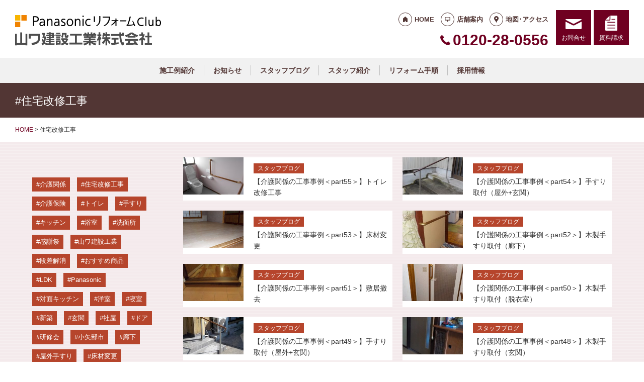

--- FILE ---
content_type: text/html; charset=UTF-8
request_url: https://prc-yamawa.com/tag/%E4%BD%8F%E5%AE%85%E6%94%B9%E4%BF%AE%E5%B7%A5%E4%BA%8B/
body_size: 9943
content:
<!doctype html>
<html lang="ja">
<head>
<!-- Google Tag Manager -->
<script>(function(w,d,s,l,i){w[l]=w[l]||[];w[l].push({'gtm.start':
new Date().getTime(),event:'gtm.js'});var f=d.getElementsByTagName(s)[0],
j=d.createElement(s),dl=l!='dataLayer'?'&l='+l:'';j.async=true;j.src=
'https://www.googletagmanager.com/gtm.js?id='+i+dl;f.parentNode.insertBefore(j,f);
})(window,document,'script','dataLayer','GTM-W79HNFH');</script>
<!-- End Google Tag Manager -->
<!-- Global site tag (gtag.js) - Google Analytics -->
<script async src="https://www.googletagmanager.com/gtag/js?id=G-JLBSJKJPC1"></script>
<script>
  window.dataLayer = window.dataLayer || [];
  function gtag(){dataLayer.push(arguments);}
  gtag('js', new Date());

  gtag('config', 'G-JLBSJKJPC1');
  gtag('config', 'G-8B6L1XVMKL');
</script>

<!-- Global site tag (gtag.js) - Google Analytics -->
<script async src="https://www.googletagmanager.com/gtag/js?id=UA-75175599-15"></script>
<script>
  window.dataLayer = window.dataLayer || [];
  function gtag(){dataLayer.push(arguments);}
  gtag('js', new Date());

  gtag('config', 'UA-75175599-15');
  gtag('config', 'UA-50345730-1');
</script>

<meta charset="UTF-8">
<meta name="viewport" content="width=device-width, initial-scale=1">
<meta name="format-detection" content="telephone=no">
<meta http-equiv="X-UA-Compatible" content="IE=edge">

<title>住宅改修工事｜富山県小矢部市・砺波市のリフォームなら山ワ建設工業｜パナソニックリフォームクラブ</title>
<meta name="description" content="#住宅改修工事｜富山県小矢部市・砺波市で住宅リフォームを手掛けるPanasonicリフォームClub 「山ワ建設工業株式会社」のサイトです。快適に暮らせるキッチン、トイレ、バスルームなどの各種リフォームを提供いたします。">
<meta name="keywords" content="リフォーム,住宅リフォーム,キッチンリフォーム,小矢部,砺波,家づくり,新築,建て替え,浴室,トイレ,バス,洗面">
<meta property="og:title" content="住宅改修工事">
<meta property="og:description" content="#住宅改修工事｜富山県小矢部市・砺波市で住宅リフォームを手掛けるPanasonicリフォームClub 「山ワ建設工業株式会社」のサイトです。快適に暮らせるキッチン、トイレ、バスルームなどの各種リフォームを提供いたします。">
<meta property="og:type" content="article">
<meta property="og:url" content="https://prc-yamawa.com/tag/%e4%bd%8f%e5%ae%85%e6%94%b9%e4%bf%ae%e5%b7%a5%e4%ba%8b/">
<meta property="og:image" content="https://reform-c.jp/common/img/ogp.png">
<meta property="og:site_name" content="PanasonicリフォームClub 山ワ建設工業株式会社 ">
<meta name="twitter:card" content="summary_large_image">
<meta name="thumbnail" content="https://prc-yamawa.com/cms/wp-content/uploads/2024/08/8c0a45472c861c0b902e0b9d2bd18ae1.jpg">
<meta name='robots' content='max-image-preview:large' />
	<style>img:is([sizes="auto" i], [sizes^="auto," i]) { contain-intrinsic-size: 3000px 1500px }</style>
	<link rel='dns-prefetch' href='//reform-c.jp' />
<link rel='stylesheet' id='sbi_styles-css' href='https://prc-yamawa.com/cms/wp-content/plugins/instagram-feed/css/sbi-styles.min.css?ver=6.8.0' type='text/css' media='all' />
<link rel='stylesheet' id='wp-block-library-css' href='https://prc-yamawa.com/cms/wp-includes/css/dist/block-library/style.min.css?ver=6.7.2' type='text/css' media='all' />
<style id='classic-theme-styles-inline-css' type='text/css'>
/*! This file is auto-generated */
.wp-block-button__link{color:#fff;background-color:#32373c;border-radius:9999px;box-shadow:none;text-decoration:none;padding:calc(.667em + 2px) calc(1.333em + 2px);font-size:1.125em}.wp-block-file__button{background:#32373c;color:#fff;text-decoration:none}
</style>
<style id='global-styles-inline-css' type='text/css'>
:root{--wp--preset--aspect-ratio--square: 1;--wp--preset--aspect-ratio--4-3: 4/3;--wp--preset--aspect-ratio--3-4: 3/4;--wp--preset--aspect-ratio--3-2: 3/2;--wp--preset--aspect-ratio--2-3: 2/3;--wp--preset--aspect-ratio--16-9: 16/9;--wp--preset--aspect-ratio--9-16: 9/16;--wp--preset--color--black: #000000;--wp--preset--color--cyan-bluish-gray: #abb8c3;--wp--preset--color--white: #ffffff;--wp--preset--color--pale-pink: #f78da7;--wp--preset--color--vivid-red: #cf2e2e;--wp--preset--color--luminous-vivid-orange: #ff6900;--wp--preset--color--luminous-vivid-amber: #fcb900;--wp--preset--color--light-green-cyan: #7bdcb5;--wp--preset--color--vivid-green-cyan: #00d084;--wp--preset--color--pale-cyan-blue: #8ed1fc;--wp--preset--color--vivid-cyan-blue: #0693e3;--wp--preset--color--vivid-purple: #9b51e0;--wp--preset--gradient--vivid-cyan-blue-to-vivid-purple: linear-gradient(135deg,rgba(6,147,227,1) 0%,rgb(155,81,224) 100%);--wp--preset--gradient--light-green-cyan-to-vivid-green-cyan: linear-gradient(135deg,rgb(122,220,180) 0%,rgb(0,208,130) 100%);--wp--preset--gradient--luminous-vivid-amber-to-luminous-vivid-orange: linear-gradient(135deg,rgba(252,185,0,1) 0%,rgba(255,105,0,1) 100%);--wp--preset--gradient--luminous-vivid-orange-to-vivid-red: linear-gradient(135deg,rgba(255,105,0,1) 0%,rgb(207,46,46) 100%);--wp--preset--gradient--very-light-gray-to-cyan-bluish-gray: linear-gradient(135deg,rgb(238,238,238) 0%,rgb(169,184,195) 100%);--wp--preset--gradient--cool-to-warm-spectrum: linear-gradient(135deg,rgb(74,234,220) 0%,rgb(151,120,209) 20%,rgb(207,42,186) 40%,rgb(238,44,130) 60%,rgb(251,105,98) 80%,rgb(254,248,76) 100%);--wp--preset--gradient--blush-light-purple: linear-gradient(135deg,rgb(255,206,236) 0%,rgb(152,150,240) 100%);--wp--preset--gradient--blush-bordeaux: linear-gradient(135deg,rgb(254,205,165) 0%,rgb(254,45,45) 50%,rgb(107,0,62) 100%);--wp--preset--gradient--luminous-dusk: linear-gradient(135deg,rgb(255,203,112) 0%,rgb(199,81,192) 50%,rgb(65,88,208) 100%);--wp--preset--gradient--pale-ocean: linear-gradient(135deg,rgb(255,245,203) 0%,rgb(182,227,212) 50%,rgb(51,167,181) 100%);--wp--preset--gradient--electric-grass: linear-gradient(135deg,rgb(202,248,128) 0%,rgb(113,206,126) 100%);--wp--preset--gradient--midnight: linear-gradient(135deg,rgb(2,3,129) 0%,rgb(40,116,252) 100%);--wp--preset--font-size--small: 13px;--wp--preset--font-size--medium: 20px;--wp--preset--font-size--large: 36px;--wp--preset--font-size--x-large: 42px;--wp--preset--spacing--20: 0.44rem;--wp--preset--spacing--30: 0.67rem;--wp--preset--spacing--40: 1rem;--wp--preset--spacing--50: 1.5rem;--wp--preset--spacing--60: 2.25rem;--wp--preset--spacing--70: 3.38rem;--wp--preset--spacing--80: 5.06rem;--wp--preset--shadow--natural: 6px 6px 9px rgba(0, 0, 0, 0.2);--wp--preset--shadow--deep: 12px 12px 50px rgba(0, 0, 0, 0.4);--wp--preset--shadow--sharp: 6px 6px 0px rgba(0, 0, 0, 0.2);--wp--preset--shadow--outlined: 6px 6px 0px -3px rgba(255, 255, 255, 1), 6px 6px rgba(0, 0, 0, 1);--wp--preset--shadow--crisp: 6px 6px 0px rgba(0, 0, 0, 1);}:where(.is-layout-flex){gap: 0.5em;}:where(.is-layout-grid){gap: 0.5em;}body .is-layout-flex{display: flex;}.is-layout-flex{flex-wrap: wrap;align-items: center;}.is-layout-flex > :is(*, div){margin: 0;}body .is-layout-grid{display: grid;}.is-layout-grid > :is(*, div){margin: 0;}:where(.wp-block-columns.is-layout-flex){gap: 2em;}:where(.wp-block-columns.is-layout-grid){gap: 2em;}:where(.wp-block-post-template.is-layout-flex){gap: 1.25em;}:where(.wp-block-post-template.is-layout-grid){gap: 1.25em;}.has-black-color{color: var(--wp--preset--color--black) !important;}.has-cyan-bluish-gray-color{color: var(--wp--preset--color--cyan-bluish-gray) !important;}.has-white-color{color: var(--wp--preset--color--white) !important;}.has-pale-pink-color{color: var(--wp--preset--color--pale-pink) !important;}.has-vivid-red-color{color: var(--wp--preset--color--vivid-red) !important;}.has-luminous-vivid-orange-color{color: var(--wp--preset--color--luminous-vivid-orange) !important;}.has-luminous-vivid-amber-color{color: var(--wp--preset--color--luminous-vivid-amber) !important;}.has-light-green-cyan-color{color: var(--wp--preset--color--light-green-cyan) !important;}.has-vivid-green-cyan-color{color: var(--wp--preset--color--vivid-green-cyan) !important;}.has-pale-cyan-blue-color{color: var(--wp--preset--color--pale-cyan-blue) !important;}.has-vivid-cyan-blue-color{color: var(--wp--preset--color--vivid-cyan-blue) !important;}.has-vivid-purple-color{color: var(--wp--preset--color--vivid-purple) !important;}.has-black-background-color{background-color: var(--wp--preset--color--black) !important;}.has-cyan-bluish-gray-background-color{background-color: var(--wp--preset--color--cyan-bluish-gray) !important;}.has-white-background-color{background-color: var(--wp--preset--color--white) !important;}.has-pale-pink-background-color{background-color: var(--wp--preset--color--pale-pink) !important;}.has-vivid-red-background-color{background-color: var(--wp--preset--color--vivid-red) !important;}.has-luminous-vivid-orange-background-color{background-color: var(--wp--preset--color--luminous-vivid-orange) !important;}.has-luminous-vivid-amber-background-color{background-color: var(--wp--preset--color--luminous-vivid-amber) !important;}.has-light-green-cyan-background-color{background-color: var(--wp--preset--color--light-green-cyan) !important;}.has-vivid-green-cyan-background-color{background-color: var(--wp--preset--color--vivid-green-cyan) !important;}.has-pale-cyan-blue-background-color{background-color: var(--wp--preset--color--pale-cyan-blue) !important;}.has-vivid-cyan-blue-background-color{background-color: var(--wp--preset--color--vivid-cyan-blue) !important;}.has-vivid-purple-background-color{background-color: var(--wp--preset--color--vivid-purple) !important;}.has-black-border-color{border-color: var(--wp--preset--color--black) !important;}.has-cyan-bluish-gray-border-color{border-color: var(--wp--preset--color--cyan-bluish-gray) !important;}.has-white-border-color{border-color: var(--wp--preset--color--white) !important;}.has-pale-pink-border-color{border-color: var(--wp--preset--color--pale-pink) !important;}.has-vivid-red-border-color{border-color: var(--wp--preset--color--vivid-red) !important;}.has-luminous-vivid-orange-border-color{border-color: var(--wp--preset--color--luminous-vivid-orange) !important;}.has-luminous-vivid-amber-border-color{border-color: var(--wp--preset--color--luminous-vivid-amber) !important;}.has-light-green-cyan-border-color{border-color: var(--wp--preset--color--light-green-cyan) !important;}.has-vivid-green-cyan-border-color{border-color: var(--wp--preset--color--vivid-green-cyan) !important;}.has-pale-cyan-blue-border-color{border-color: var(--wp--preset--color--pale-cyan-blue) !important;}.has-vivid-cyan-blue-border-color{border-color: var(--wp--preset--color--vivid-cyan-blue) !important;}.has-vivid-purple-border-color{border-color: var(--wp--preset--color--vivid-purple) !important;}.has-vivid-cyan-blue-to-vivid-purple-gradient-background{background: var(--wp--preset--gradient--vivid-cyan-blue-to-vivid-purple) !important;}.has-light-green-cyan-to-vivid-green-cyan-gradient-background{background: var(--wp--preset--gradient--light-green-cyan-to-vivid-green-cyan) !important;}.has-luminous-vivid-amber-to-luminous-vivid-orange-gradient-background{background: var(--wp--preset--gradient--luminous-vivid-amber-to-luminous-vivid-orange) !important;}.has-luminous-vivid-orange-to-vivid-red-gradient-background{background: var(--wp--preset--gradient--luminous-vivid-orange-to-vivid-red) !important;}.has-very-light-gray-to-cyan-bluish-gray-gradient-background{background: var(--wp--preset--gradient--very-light-gray-to-cyan-bluish-gray) !important;}.has-cool-to-warm-spectrum-gradient-background{background: var(--wp--preset--gradient--cool-to-warm-spectrum) !important;}.has-blush-light-purple-gradient-background{background: var(--wp--preset--gradient--blush-light-purple) !important;}.has-blush-bordeaux-gradient-background{background: var(--wp--preset--gradient--blush-bordeaux) !important;}.has-luminous-dusk-gradient-background{background: var(--wp--preset--gradient--luminous-dusk) !important;}.has-pale-ocean-gradient-background{background: var(--wp--preset--gradient--pale-ocean) !important;}.has-electric-grass-gradient-background{background: var(--wp--preset--gradient--electric-grass) !important;}.has-midnight-gradient-background{background: var(--wp--preset--gradient--midnight) !important;}.has-small-font-size{font-size: var(--wp--preset--font-size--small) !important;}.has-medium-font-size{font-size: var(--wp--preset--font-size--medium) !important;}.has-large-font-size{font-size: var(--wp--preset--font-size--large) !important;}.has-x-large-font-size{font-size: var(--wp--preset--font-size--x-large) !important;}
:where(.wp-block-post-template.is-layout-flex){gap: 1.25em;}:where(.wp-block-post-template.is-layout-grid){gap: 1.25em;}
:where(.wp-block-columns.is-layout-flex){gap: 2em;}:where(.wp-block-columns.is-layout-grid){gap: 2em;}
:root :where(.wp-block-pullquote){font-size: 1.5em;line-height: 1.6;}
</style>
<link rel='stylesheet' id='contact-form-7-css' href='https://prc-yamawa.com/cms/wp-content/plugins/contact-form-7/includes/css/styles.css?ver=6.0.6' type='text/css' media='all' />
<link rel='stylesheet' id='photoswipe-lib-css' href='https://prc-yamawa.com/cms/wp-content/plugins/photo-swipe/lib/photoswipe.css?ver=4.1.1.1' type='text/css' media='all' />
<link rel='stylesheet' id='photoswipe-default-skin-css' href='https://prc-yamawa.com/cms/wp-content/plugins/photo-swipe/lib/default-skin/default-skin.css?ver=4.1.1.1' type='text/css' media='all' />
<link rel='stylesheet' id='style-css' href='https://reform-c.jp/common_ver10/dist/style.css' type='text/css' media='' />
<link rel='stylesheet' id='jquery-flexslider-css' href='https://reform-c.jp/common/css/jquery.flexslider.css' type='text/css' media='' />
<link rel='stylesheet' id='wp-embed-template-css' href='https://reform-c.jp/common/css/wp-embed-template.css' type='text/css' media='' />
<link rel='stylesheet' id='wp-pagenavi-css' href='https://prc-yamawa.com/cms/wp-content/plugins/wp-pagenavi/pagenavi-css.css?ver=2.70' type='text/css' media='all' />
<script type="text/javascript" src="https://prc-yamawa.com/cms/wp-content/plugins/photo-swipe/lib/photoswipe.min.js?ver=4.1.1.1" id="photoswipe-lib-js"></script>
<script type="text/javascript" src="https://prc-yamawa.com/cms/wp-content/plugins/photo-swipe/lib/photoswipe-ui-default.min.js?ver=4.1.1.1" id="photoswipe-ui-default-js"></script>
<script type="text/javascript" src="https://reform-c.jp/common/js/jquery.min.js" id="jquery-js"></script>
<script type="text/javascript" src="https://prc-yamawa.com/cms/wp-content/plugins/photo-swipe/js/photoswipe.js?ver=4.1.1.1" id="photoswipe-js"></script>
<script type="text/javascript" src="https://reform-c.jp/common/js/jquery.easing.js" id="jquery-easing-js"></script>
<script type="text/javascript" src="https://reform-c.jp/common/js/libs/jquery.matchHeight.min.js" id="jquery-matchHeight-js"></script>
<script type="text/javascript" src="https://reform-c.jp/common/js/libs/jquery.flexslider.min.js" id="jquery-flexslider-js"></script>
<link rel="https://api.w.org/" href="https://prc-yamawa.com/wp-json/" /><link rel="alternate" title="JSON" type="application/json" href="https://prc-yamawa.com/wp-json/wp/v2/tags/46" /><link rel="EditURI" type="application/rsd+xml" title="RSD" href="https://prc-yamawa.com/cms/xmlrpc.php?rsd" />
<meta name="generator" content="WordPress 6.7.2" />

<link rel="shortcut icon" href="https://reform-c.jp/common/img/favicon.ico" type="image/vnd.microsoft.icon">
<link rel="apple-touch-icon" href="https://reform-c.jp/common/img/favicon.png">

</head>

<body id="top" class="archive tag tag-46" style="background: url(https://reform-c.jp/common/img/bg_stripe_winered.gif);">
<!-- Google Tag Manager (noscript) -->
<noscript><iframe src="https://www.googletagmanager.com/ns.html?id=GTM-W79HNFH"
height="0" width="0" style="display:none;visibility:hidden"></iframe></noscript>
<!-- End Google Tag Manager (noscript) -->

<header class="l-header ">
	<div class="l-wrapper--pct100">
		<button class="l-hamburger">
			<div class="l-hamburger__trigger">
				<span></span>
				<span></span>
				<span></span>
			</div>
			<div class="l-hamburger__title">MENU</div>
		</button>
		
		<div class="l-header-logo">
			<a href="https://prc-yamawa.com">
				<img src="https://reform-c.jp/common/img/header_logo.svg" alt="PanasonicリフォームClub" class="logo--prc">
				<img src="https://reform-c.jp/common/img/header_logo_mark.svg" alt="PanasonicリフォームClub" class="logo--mark"><img src="/logo.png" alt="山ワ建設工業株式会社" class="logo--company">
			</a>
		</div>
				<div class="l-header-menu">
			<ul class="l-header-menu__list">
	<li class="l-header-menu__item"><a href="https://prc-yamawa.com" class="l-header-menu__link link--home">HOME</a></li>
	<li class="l-header-menu__item"><a href="https://prc-yamawa.com/company/" class="l-header-menu__link link--company">店舗案内</a></li>
	<li class="l-header-menu__item"><a href="https://prc-yamawa.com/access/" class="l-header-menu__link link--access">地図･アクセス</a></li>
</ul>		</div>
		<div class="l-header-tel">
			<span class="l-header-tel__link">0120-28-0556</span><a href="tel:0120-28-0556" class="l-header-tel__link">0120-28-0556</a>		</div>
		<div class="l-header-inquiry">
			<ul class="l-header-inquiry__list">
	<li class="l-header-inquiry__item"><a href="https://prc-yamawa.com/contact/" class="l-header-inquiry__link link--contact">お問合せ</a></li>
	<li class="l-header-inquiry__item"><a href="https://prc-yamawa.com/request/" class="l-header-inquiry__link link--request">資料請求</a></li>
</ul>		</div>
	</div>
	<nav class="l-header-navigation">
		<div class="p-gnav">
	<ul class="p-gnav__list">
		<li class="p-gnav__item"><a href="/works/" class="p-gnav__link">施工例紹介</a></li>
<li class="p-gnav__item"><a href="/news/" class="p-gnav__link">お知らせ</a></li>
<li class="p-gnav__item"><a href="/staffblog/" class="p-gnav__link">スタッフブログ</a></li>
<li class="p-gnav__item"><a href="/staff/" class="p-gnav__link">スタッフ紹介</a></li>
<li class="p-gnav__item"><a href="/step/" class="p-gnav__link">リフォーム手順</a></li>
<li class="p-gnav__item"><a href="/contents1/" class="p-gnav__link">採用情報</a></li>
	</ul>
</div>	</nav>
	<div class="l-header-drawer">
		<div class="l-drawer p-drawer">
	<div class="p-drawer-menu">
			<ul class="l-header-menu__list">
	<li class="l-header-menu__item"><a href="https://prc-yamawa.com" class="l-header-menu__link link--home">HOME</a></li>
	<li class="l-header-menu__item"><a href="https://prc-yamawa.com/company/" class="l-header-menu__link link--company">店舗案内</a></li>
	<li class="l-header-menu__item"><a href="https://prc-yamawa.com/access/" class="l-header-menu__link link--access">地図･アクセス</a></li>
</ul>		</div>
	<div class="p-drawer-tel">
			<span class="l-header-tel__link">0120-28-0556</span><a href="tel:0120-28-0556" class="l-header-tel__link">0120-28-0556</a>		</div>
	<div class="p-drawer-inquiry">
			<ul class="l-header-inquiry__list">
	<li class="l-header-inquiry__item"><a href="https://prc-yamawa.com/contact/" class="l-header-inquiry__link link--contact">お問合せ</a></li>
	<li class="l-header-inquiry__item"><a href="https://prc-yamawa.com/request/" class="l-header-inquiry__link link--request">資料請求</a></li>
</ul>		</div>
	<nav class="p-drawer-navigation">
		<div class="p-gnav">
	<ul class="p-gnav__list">
		<li class="p-gnav__item"><a href="/works/" class="p-gnav__link">施工例紹介</a></li>
<li class="p-gnav__item"><a href="/news/" class="p-gnav__link">お知らせ</a></li>
<li class="p-gnav__item"><a href="/staffblog/" class="p-gnav__link">スタッフブログ</a></li>
<li class="p-gnav__item"><a href="/staff/" class="p-gnav__link">スタッフ紹介</a></li>
<li class="p-gnav__item"><a href="/step/" class="p-gnav__link">リフォーム手順</a></li>
<li class="p-gnav__item"><a href="/contents1/" class="p-gnav__link">採用情報</a></li>
	</ul>
</div>	</nav>
	<div class="l-drawerSearch">
		<div class="c-search">
	<form role="search" method="get" id="searchform" class="c-search__form" action="https://prc-yamawa.com/">
		<label class="screen-reader-text c-search__label" for="s"></label>
		<input type="text" value="" name="s"id="s" class="c-search__input" placeholder="">
		<button type="submit" class="c-search__button"></button>
	</form>
</div>	</div>
</div>	</div>
</header><!-- /.l-header -->


<main class="l-main">
			<div class="l-pagetitle">
			<h1 class="l-pagetitle__headline">
	#住宅改修工事</h1>		</div>
		
	<div class="l-breadcrumbs" typeof="BreadcrumbList" vocab="http://schema.org/">
	<div class="l-wrapper--pct100">
		<!-- Breadcrumb NavXT 7.4.1 -->
<span property="itemListElement" typeof="ListItem"><a property="item" typeof="WebPage" title="Go to PanasonicリフォームClub スマートWeb." href="https://prc-yamawa.com" class="home"><span property="name">HOME</span></a><meta property="position" content="1"></span> &gt; <span class="archive taxonomy post_tag current-item">住宅改修工事</span>	</div>
</div>	<div class="u-clearfix">
		<div class="l-contents p-archive">


<aside class="tag secList">
	<ul class="mod-list">
	
	
		<li>
				<a href="https://prc-yamawa.com/staffblog/3560/" class="mod-link-box">
					

<div class="c-post__thumbnail" title="【介護関係の工事事例＜part55＞】トイレ改修工事" style="background-image: url(https://prc-yamawa.com/cms/wp-content/uploads/2024/08/8c0a45472c861c0b902e0b9d2bd18ae1-235x146.jpg);">
</div>					<div class="ctr-txt">
						

<span class="c-post__category c-cat--staffblog">
	スタッフブログ</span>						<span class="ttl">【介護関係の工事事例＜part55＞】トイレ改修工事</span>
					</div>
				</a>
			</li>

	
		<li>
				<a href="https://prc-yamawa.com/staffblog/3553/" class="mod-link-box">
					

<div class="c-post__thumbnail" title="【介護関係の工事事例＜part54＞】手すり取付（屋外+玄関）" style="background-image: url(https://prc-yamawa.com/cms/wp-content/uploads/2024/07/916eddc576436beecd0398c73ddd1b34-235x146.jpg);">
</div>					<div class="ctr-txt">
						

<span class="c-post__category c-cat--staffblog">
	スタッフブログ</span>						<span class="ttl">【介護関係の工事事例＜part54＞】手すり取付（屋外+玄関）</span>
					</div>
				</a>
			</li>

	
		<li>
				<a href="https://prc-yamawa.com/staffblog/3498/" class="mod-link-box">
					

<div class="c-post__thumbnail" title="【介護関係の工事事例＜part53＞】床材変更" style="background-image: url(https://prc-yamawa.com/cms/wp-content/uploads/2024/05/8fc8fd946879bef5699dcefbbf6331b6-235x146.png);">
</div>					<div class="ctr-txt">
						

<span class="c-post__category c-cat--staffblog">
	スタッフブログ</span>						<span class="ttl">【介護関係の工事事例＜part53＞】床材変更</span>
					</div>
				</a>
			</li>

	
		<li>
				<a href="https://prc-yamawa.com/staffblog/3492/" class="mod-link-box">
					

<div class="c-post__thumbnail" title="【介護関係の工事事例＜part52＞】木製手すり取付（廊下）" style="background-image: url(https://prc-yamawa.com/cms/wp-content/uploads/2024/05/d56b98b07461966df54668c80b707257-1-235x146.jpg);">
</div>					<div class="ctr-txt">
						

<span class="c-post__category c-cat--staffblog">
	スタッフブログ</span>						<span class="ttl">【介護関係の工事事例＜part52＞】木製手すり取付（廊下）</span>
					</div>
				</a>
			</li>

	
		<li>
				<a href="https://prc-yamawa.com/staffblog/3434/" class="mod-link-box">
					

<div class="c-post__thumbnail" title="【介護関係の工事事例＜part51＞】敷居撤去" style="background-image: url(https://prc-yamawa.com/cms/wp-content/uploads/2024/03/9b83cf57d6976921993b85e375dbbe3e-235x146.jpg);">
</div>					<div class="ctr-txt">
						

<span class="c-post__category c-cat--staffblog">
	スタッフブログ</span>						<span class="ttl">【介護関係の工事事例＜part51＞】敷居撤去</span>
					</div>
				</a>
			</li>

	
		<li>
				<a href="https://prc-yamawa.com/staffblog/3374/" class="mod-link-box">
					

<div class="c-post__thumbnail" title="【介護関係の工事事例＜part50＞】木製手すり取付（脱衣室）" style="background-image: url(https://prc-yamawa.com/cms/wp-content/uploads/2024/02/fd39ab7965a4635281ad76579cb18ca4-235x146.jpg);">
</div>					<div class="ctr-txt">
						

<span class="c-post__category c-cat--staffblog">
	スタッフブログ</span>						<span class="ttl">【介護関係の工事事例＜part50＞】木製手すり取付（脱衣室）</span>
					</div>
				</a>
			</li>

	
		<li>
				<a href="https://prc-yamawa.com/staffblog/3360/" class="mod-link-box">
					

<div class="c-post__thumbnail" title="【介護関係の工事事例＜part49＞】手すり取付（屋外+玄関）" style="background-image: url(https://prc-yamawa.com/cms/wp-content/uploads/2024/02/6ec614d289ebfcfdbe659a35796689d4-235x146.jpg);">
</div>					<div class="ctr-txt">
						

<span class="c-post__category c-cat--staffblog">
	スタッフブログ</span>						<span class="ttl">【介護関係の工事事例＜part49＞】手すり取付（屋外+玄関）</span>
					</div>
				</a>
			</li>

	
		<li>
				<a href="https://prc-yamawa.com/staffblog/3357/" class="mod-link-box">
					

<div class="c-post__thumbnail" title="【介護関係の工事事例＜part48＞】木製手すり取付（玄関）" style="background-image: url(https://prc-yamawa.com/cms/wp-content/uploads/2024/01/2a59b4f1bee4467143cd3e0c505ac1dc-235x146.jpg);">
</div>					<div class="ctr-txt">
						

<span class="c-post__category c-cat--staffblog">
	スタッフブログ</span>						<span class="ttl">【介護関係の工事事例＜part48＞】木製手すり取付（玄関）</span>
					</div>
				</a>
			</li>

	
		<li>
				<a href="https://prc-yamawa.com/staffblog/3351/" class="mod-link-box">
					

<div class="c-post__thumbnail" title="【介護関係の工事事例＜part47＞】木製手すり取付（階段）" style="background-image: url(https://prc-yamawa.com/cms/wp-content/uploads/2024/01/337af22e3ebdf0b5d4d13ddb75724989-235x146.png);">
</div>					<div class="ctr-txt">
						

<span class="c-post__category c-cat--staffblog">
	スタッフブログ</span>						<span class="ttl">【介護関係の工事事例＜part47＞】木製手すり取付（階段）</span>
					</div>
				</a>
			</li>

	
		<li>
				<a href="https://prc-yamawa.com/staffblog/3329/" class="mod-link-box">
					

<div class="c-post__thumbnail" title="【介護関係の工事事例＜part46＞】踏み台取付" style="background-image: url(https://prc-yamawa.com/cms/wp-content/uploads/2023/11/8ab7da077880eb237834886d85b87066-235x146.jpg);">
</div>					<div class="ctr-txt">
						

<span class="c-post__category c-cat--staffblog">
	スタッフブログ</span>						<span class="ttl">【介護関係の工事事例＜part46＞】踏み台取付</span>
					</div>
				</a>
			</li>

		</ul>
</aside>


<div class="l-pager">
	<div class="l-wrapper--pct100">
		<div class='wp-pagenavi' role='navigation'>
<span class='pages'>1 / 7</span><span aria-current='page' class='current'>1</span><a class="page larger" title="ページ 2" href="https://prc-yamawa.com/tag/%E4%BD%8F%E5%AE%85%E6%94%B9%E4%BF%AE%E5%B7%A5%E4%BA%8B/page/2/">2</a><a class="page larger" title="ページ 3" href="https://prc-yamawa.com/tag/%E4%BD%8F%E5%AE%85%E6%94%B9%E4%BF%AE%E5%B7%A5%E4%BA%8B/page/3/">3</a><a class="page larger" title="ページ 4" href="https://prc-yamawa.com/tag/%E4%BD%8F%E5%AE%85%E6%94%B9%E4%BF%AE%E5%B7%A5%E4%BA%8B/page/4/">4</a><a class="page larger" title="ページ 5" href="https://prc-yamawa.com/tag/%E4%BD%8F%E5%AE%85%E6%94%B9%E4%BF%AE%E5%B7%A5%E4%BA%8B/page/5/">5</a><span class='extend'>...</span><a class="nextpostslink" rel="next" aria-label="次のページ" href="https://prc-yamawa.com/tag/%E4%BD%8F%E5%AE%85%E6%94%B9%E4%BF%AE%E5%B7%A5%E4%BA%8B/page/2/">&raquo;</a><a class="last" aria-label="Last Page" href="https://prc-yamawa.com/tag/%E4%BD%8F%E5%AE%85%E6%94%B9%E4%BF%AE%E5%B7%A5%E4%BA%8B/page/7/">最後 &raquo;</a>
</div>	</div>
</div>


		</div><!-- /.l-contents -->
		

<div class="l-side">
		<aside class="p-sideTagcloud">
		<div class="c-tagcloud">
	<a href="https://prc-yamawa.com/tag/%e4%bb%8b%e8%ad%b7%e9%96%a2%e4%bf%82/" class="tag-cloud-link tag-link-53 tag-link-position-1" style="font-size: 22pt;" aria-label="介護関係 (67個の項目)">介護関係</a>
<a href="https://prc-yamawa.com/tag/%e4%bd%8f%e5%ae%85%e6%94%b9%e4%bf%ae%e5%b7%a5%e4%ba%8b/" class="tag-cloud-link tag-link-46 tag-link-position-2" style="font-size: 21.87610619469pt;" aria-label="住宅改修工事 (65個の項目)">住宅改修工事</a>
<a href="https://prc-yamawa.com/tag/%e4%bb%8b%e8%ad%b7%e4%bf%9d%e9%99%ba/" class="tag-cloud-link tag-link-47 tag-link-position-3" style="font-size: 21.256637168142pt;" aria-label="介護保険 (58個の項目)">介護保険</a>
<a href="https://prc-yamawa.com/tag/%e3%83%88%e3%82%a4%e3%83%ac/" class="tag-cloud-link tag-link-16 tag-link-position-4" style="font-size: 19.646017699115pt;" aria-label="トイレ (43個の項目)">トイレ</a>
<a href="https://prc-yamawa.com/tag/%e6%89%8b%e3%81%99%e3%82%8a/" class="tag-cloud-link tag-link-44 tag-link-position-5" style="font-size: 18.778761061947pt;" aria-label="手すり (36個の項目)">手すり</a>
<a href="https://prc-yamawa.com/tag/%e3%82%ad%e3%83%83%e3%83%81%e3%83%b3/" class="tag-cloud-link tag-link-15 tag-link-position-6" style="font-size: 18.035398230088pt;" aria-label="キッチン (31個の項目)">キッチン</a>
<a href="https://prc-yamawa.com/tag/%e6%b5%b4%e5%ae%a4/" class="tag-cloud-link tag-link-17 tag-link-position-7" style="font-size: 17.41592920354pt;" aria-label="浴室 (28個の項目)">浴室</a>
<a href="https://prc-yamawa.com/tag/%e6%b4%97%e9%9d%a2%e6%89%80/" class="tag-cloud-link tag-link-18 tag-link-position-8" style="font-size: 17.41592920354pt;" aria-label="洗面所 (28個の項目)">洗面所</a>
<a href="https://prc-yamawa.com/tag/%e6%84%9f%e8%ac%9d%e7%a5%ad/" class="tag-cloud-link tag-link-104 tag-link-position-9" style="font-size: 17.41592920354pt;" aria-label="感謝祭 (28個の項目)">感謝祭</a>
<a href="https://prc-yamawa.com/tag/%e5%b1%b1%e3%83%af%e5%bb%ba%e8%a8%ad%e5%b7%a5%e6%a5%ad/" class="tag-cloud-link tag-link-88 tag-link-position-10" style="font-size: 17.044247787611pt;" aria-label="山ワ建設工業 (26個の項目)">山ワ建設工業</a>
<a href="https://prc-yamawa.com/tag/%e6%ae%b5%e5%b7%ae%e8%a7%a3%e6%b6%88/" class="tag-cloud-link tag-link-45 tag-link-position-11" style="font-size: 16.672566371681pt;" aria-label="段差解消 (24個の項目)">段差解消</a>
<a href="https://prc-yamawa.com/tag/%e3%81%8a%e3%81%99%e3%81%99%e3%82%81%e5%95%86%e5%93%81/" class="tag-cloud-link tag-link-80 tag-link-position-12" style="font-size: 16.424778761062pt;" aria-label="おすすめ商品 (23個の項目)">おすすめ商品</a>
<a href="https://prc-yamawa.com/tag/ldk/" class="tag-cloud-link tag-link-27 tag-link-position-13" style="font-size: 15.929203539823pt;" aria-label="LDK (21個の項目)">LDK</a>
<a href="https://prc-yamawa.com/tag/panasonic/" class="tag-cloud-link tag-link-81 tag-link-position-14" style="font-size: 15.681415929204pt;" aria-label="Panasonic (20個の項目)">Panasonic</a>
<a href="https://prc-yamawa.com/tag/%e5%af%be%e9%9d%a2%e3%82%ad%e3%83%83%e3%83%81%e3%83%b3/" class="tag-cloud-link tag-link-28 tag-link-position-15" style="font-size: 15.433628318584pt;" aria-label="対面キッチン (19個の項目)">対面キッチン</a>
<a href="https://prc-yamawa.com/tag/%e6%b4%8b%e5%ae%a4/" class="tag-cloud-link tag-link-23 tag-link-position-16" style="font-size: 14.194690265487pt;" aria-label="洋室 (15個の項目)">洋室</a>
<a href="https://prc-yamawa.com/tag/%e5%af%9d%e5%ae%a4/" class="tag-cloud-link tag-link-25 tag-link-position-17" style="font-size: 14.194690265487pt;" aria-label="寝室 (15個の項目)">寝室</a>
<a href="https://prc-yamawa.com/tag/%e6%96%b0%e7%af%89/" class="tag-cloud-link tag-link-48 tag-link-position-18" style="font-size: 13.946902654867pt;" aria-label="新築 (14個の項目)">新築</a>
<a href="https://prc-yamawa.com/tag/%e7%8e%84%e9%96%a2/" class="tag-cloud-link tag-link-78 tag-link-position-19" style="font-size: 13.575221238938pt;" aria-label="玄関 (13個の項目)">玄関</a>
<a href="https://prc-yamawa.com/tag/%e7%a4%be%e5%b1%8b/" class="tag-cloud-link tag-link-89 tag-link-position-20" style="font-size: 13.575221238938pt;" aria-label="社屋 (13個の項目)">社屋</a>
<a href="https://prc-yamawa.com/tag/%e3%83%89%e3%82%a2/" class="tag-cloud-link tag-link-55 tag-link-position-21" style="font-size: 13.079646017699pt;" aria-label="ドア (12個の項目)">ドア</a>
<a href="https://prc-yamawa.com/tag/%e7%a0%94%e4%bf%ae%e4%bc%9a/" class="tag-cloud-link tag-link-96 tag-link-position-22" style="font-size: 12.70796460177pt;" aria-label="研修会 (11個の項目)">研修会</a>
<a href="https://prc-yamawa.com/tag/%e5%b0%8f%e7%9f%a2%e9%83%a8%e5%b8%82/" class="tag-cloud-link tag-link-38 tag-link-position-23" style="font-size: 12.70796460177pt;" aria-label="小矢部市 (11個の項目)">小矢部市</a>
<a href="https://prc-yamawa.com/tag/%e5%bb%8a%e4%b8%8b/" class="tag-cloud-link tag-link-22 tag-link-position-24" style="font-size: 12.212389380531pt;" aria-label="廊下 (10個の項目)">廊下</a>
<a href="https://prc-yamawa.com/tag/%e5%b1%8b%e5%a4%96%e6%89%8b%e3%81%99%e3%82%8a/" class="tag-cloud-link tag-link-56 tag-link-position-25" style="font-size: 12.212389380531pt;" aria-label="屋外手すり (10個の項目)">屋外手すり</a>
<a href="https://prc-yamawa.com/tag/%e5%ba%8a%e6%9d%90%e5%a4%89%e6%9b%b4/" class="tag-cloud-link tag-link-59 tag-link-position-26" style="font-size: 11.716814159292pt;" aria-label="床材変更 (9個の項目)">床材変更</a>
<a href="https://prc-yamawa.com/tag/%e3%82%bb%e3%83%9f%e3%83%8a%e3%83%bc/" class="tag-cloud-link tag-link-97 tag-link-position-27" style="font-size: 11.716814159292pt;" aria-label="セミナー (9個の項目)">セミナー</a>
<a href="https://prc-yamawa.com/tag/%e6%94%af%e6%8f%b4%e5%88%b6%e5%ba%a6/" class="tag-cloud-link tag-link-111 tag-link-position-28" style="font-size: 11.097345132743pt;" aria-label="支援制度 (8個の項目)">支援制度</a>
<a href="https://prc-yamawa.com/tag/%e3%82%a6%e3%82%a9%e3%83%bc%e3%82%af%e3%82%a4%e3%83%b3%e3%82%af%e3%83%ad%e3%83%bc%e3%82%bc%e3%83%83%e3%83%88/" class="tag-cloud-link tag-link-32 tag-link-position-29" style="font-size: 10.477876106195pt;" aria-label="ウォークインクローゼット (7個の項目)">ウォークインクローゼット</a>
<a href="https://prc-yamawa.com/tag/%e8%b8%8f%e3%81%bf%e5%8f%b0/" class="tag-cloud-link tag-link-54 tag-link-position-30" style="font-size: 10.477876106195pt;" aria-label="踏み台 (7個の項目)">踏み台</a>
<a href="https://prc-yamawa.com/tag/%e3%83%95%e3%83%ad%e3%82%a2%e3%83%bc/" class="tag-cloud-link tag-link-60 tag-link-position-31" style="font-size: 9.858407079646pt;" aria-label="フロアー (6個の項目)">フロアー</a>
<a href="https://prc-yamawa.com/tag/%e6%b4%8b%e5%bc%8f/" class="tag-cloud-link tag-link-43 tag-link-position-32" style="font-size: 9.858407079646pt;" aria-label="洋式 (6個の項目)">洋式</a>
<a href="https://prc-yamawa.com/tag/%e5%ad%90%e3%81%a9%e3%82%82%e9%83%a8%e5%b1%8b/" class="tag-cloud-link tag-link-24 tag-link-position-33" style="font-size: 9.858407079646pt;" aria-label="子ども部屋 (6個の項目)">子ども部屋</a>
<a href="https://prc-yamawa.com/tag/%e8%a3%9c%e5%8a%a9%e9%87%91/" class="tag-cloud-link tag-link-36 tag-link-position-34" style="font-size: 8.9911504424779pt;" aria-label="補助金 (5個の項目)">補助金</a>
<a href="https://prc-yamawa.com/tag/%e5%92%8c%e5%bc%8f/" class="tag-cloud-link tag-link-42 tag-link-position-35" style="font-size: 8.9911504424779pt;" aria-label="和式 (5個の項目)">和式</a>
<a href="https://prc-yamawa.com/tag/%e7%b4%8d%e5%b1%8b/" class="tag-cloud-link tag-link-26 tag-link-position-36" style="font-size: 8pt;" aria-label="納屋 (4個の項目)">納屋</a>
<a href="https://prc-yamawa.com/tag/l%e5%9e%8b%e6%89%8b%e3%81%99%e3%82%8a/" class="tag-cloud-link tag-link-63 tag-link-position-37" style="font-size: 8pt;" aria-label="L型手すり (4個の項目)">L型手すり</a>
<a href="https://prc-yamawa.com/tag/%e7%89%87%e5%bc%95%e6%88%b8/" class="tag-cloud-link tag-link-66 tag-link-position-38" style="font-size: 8pt;" aria-label="片引戸 (4個の項目)">片引戸</a>
<a href="https://prc-yamawa.com/tag/%e6%95%b7%e5%b1%85%e6%92%a4%e5%8e%bb/" class="tag-cloud-link tag-link-71 tag-link-position-39" style="font-size: 8pt;" aria-label="敷居撤去 (4個の項目)">敷居撤去</a>
<a href="https://prc-yamawa.com/tag/%e9%9a%8e%e6%ae%b5/" class="tag-cloud-link tag-link-79 tag-link-position-40" style="font-size: 8pt;" aria-label="階段 (4個の項目)">階段</a></div>	</aside>
	</div><!-- /.l-side -->	</div>
	</main><!-- /.l-main -->

<div class="l-pagetop">
	<a href="#"><img src="https://reform-c.jp/common/img/pagetop.png" alt="ページトップへ戻る"></a>
</div>

<footer class="l-footer">
	<div class="l-footer-inquiry">
		<ul class="l-footer-inquiry__list c-grid--3">
			<li class="l-footer-inquiry__item"><a href="tel:0120-28-0556" class="l-footer-inquiry__link link--tel">電話</a></li>			<li class="l-footer-inquiry__item"><a href="https://prc-yamawa.com/contact/" class="l-footer-inquiry__link link--contact">お問合せ</a></li>
			<li class="l-footer-inquiry__item"><a href="https://prc-yamawa.com/request/" class="l-footer-inquiry__link link--request">資料請求</a></li>
		</ul>
	</div>
	<div class="l-wrapper">
		<div class="u-clearfix">
			<div class="l-footer-company">
				<h1 class="l-footer-company__headline">PanasonicリフォームClub<br>
					<strong>山ワ建設工業株式会社<span class="headline__branch"></span></strong></h1>
				<div class="l-footer-company__menu">
					<div class="l-footer-company__menu--1">
						<ul class="l-footer-company__menu--1__list">
							<li class="l-footer-company__menu--1__item"><a href="https://prc-yamawa.com" class="l-footer-company__menu--1__link link--home">HOME</a></li>
							<li class="l-footer-company__menu--1__item"><a href="https://prc-yamawa.com/company/" class="l-footer-company__menu--1__link link--company">店舗案内</a></li>
							<li class="l-footer-company__menu--1__item"><a href="https://prc-yamawa.com/access/" class="l-footer-company__menu--1__link link--access">地図・アクセス</a></li>
							<li class="l-footer-company__menu--1__item"><a href="https://prc-yamawa.com/contact/" class="l-footer-company__menu--1__link link--contact">お問合せ</a></li>
							<li class="l-footer-company__menu--1__item"><a href="https://prc-yamawa.com/request/" class="l-footer-company__menu--1__link link--request">資料請求</a></li>
						</ul>
					</div>
					<div class="l-footer-company__menu--2">
						<div class="p-gnav">
	<ul class="p-gnav__list">
		<li class="p-gnav__item"><a href="/works/" class="p-gnav__link">施工例紹介</a></li>
<li class="p-gnav__item"><a href="/news/" class="p-gnav__link">お知らせ</a></li>
<li class="p-gnav__item"><a href="/staffblog/" class="p-gnav__link">スタッフブログ</a></li>
<li class="p-gnav__item"><a href="/staff/" class="p-gnav__link">スタッフ紹介</a></li>
<li class="p-gnav__item"><a href="/step/" class="p-gnav__link">リフォーム手順</a></li>
<li class="p-gnav__item"><a href="/contents1/" class="p-gnav__link">採用情報</a></li>
	</ul>
</div>					</div>
					<address class="l-footer-company__menu__address">
						〒932-0115<br />
富山県小矢部市津沢229-2<br />
TEL：0766-61-2026<br />
FAX：0766-61-4263<br />
フリーダイヤル：0120-28-0556<br>
						営業時間：8:00～17:30<br />
定休日：日曜日<br>
						メール：<a href="mailto:info@prc-yamawa.com">info@prc-yamawa.com</a>						<div class="address__homepage">運営会社ウェブ<br><a href="http://yamawa-k.com/" target="_blank">http://yamawa-k.com/</a></div>					</address>
				</div>
			</div>
			<div class="l-footer-logo">
				<div class="l-footer-logo__image">
					<a href="https://reform-club.panasonic.com" target="_blank"><img src="https://reform-c.jp/common/img/footer_logo.png" alt="PanasonicリフォームClub"></a>
				</div>
				<div class="l-footer-logo__text">
					<p>PanasonicリフォームClubは、独立・自営の会社が運営しています。工事請負契約は、お客様とPanasonicリフォームClub運営会社との間で行われます。</p>
				</div>
			</div>
		</div>
		<div class="l-footerSearch">
			<div class="c-search">
	<form role="search" method="get" id="searchform" class="c-search__form" action="https://prc-yamawa.com/">
		<label class="screen-reader-text c-search__label" for="s"></label>
		<input type="text" value="" name="s"id="s" class="c-search__input" placeholder="">
		<button type="submit" class="c-search__button"></button>
	</form>
</div>		</div>
	</div>
	<div class="l-footer-copyright">
		<div class="l-wrapper">
			<ul class="l-footer-copyright__list">
				<li class="l-footer-copyright__item"><a href="https://prc-yamawa.com/privacy/">プライバシーポリシー</a></li>
				<li class="l-footer-copyright__item"><a href="https://prc-yamawa.com/riyou/">ご利用条件</a></li>
			</ul>
			<small>Copyright &copy; <a href="https://prc-yamawa.com">山ワ建設工業株式会社</a>. <br class="sp">All Rights Reserved.<br>
			本サイトに掲載の情報を無断で転載流用することを<br class="sp">堅くお断り申し上げます。</small>
		</div>
	</div>

	<div class="l-footer-login">
				<a href="https://prc-yamawa.com/cms/wp-login.php" class="l-footer-login__link">管理画面</a>
	</div>

</footer><!-- /.l-footer -->



<!-- Instagram Feed JS -->
<script type="text/javascript">
var sbiajaxurl = "https://prc-yamawa.com/cms/wp-admin/admin-ajax.php";
</script>
<script>
document.addEventListener( 'wpcf7mailsent', function ( event ) {
	// コンバージョン計測
	gtag( 'event', 'wpcf7_submission', {
		'event_category': event.detail.contactFormId,
		'event_label': event.detail.unitTag,
		'event_value': event.detail.contactFormId,
	} );
}, false );
</script>
<div class="pswp" tabindex="-1" role="dialog" aria-hidden="true">
    <div class="pswp__bg"></div>
    <div class="pswp__scroll-wrap">
        <div class="pswp__container">
            <div class="pswp__item"></div>
            <div class="pswp__item"></div>
            <div class="pswp__item"></div>
        </div>
        <div class="pswp__ui pswp__ui--hidden">
            <div class="pswp__top-bar">
                <div class="pswp__counter"></div>
                <button class="pswp__button pswp__button--close" title="Close (Esc)"></button>
                <button class="pswp__button pswp__button--fs" title="Toggle fullscreen"></button>
                <button class="pswp__button pswp__button--zoom" title="Zoom in/out"></button>
                <div class="pswp__preloader">
                    <div class="pswp__preloader__icn">
                      <div class="pswp__preloader__cut">
                        <div class="pswp__preloader__donut"></div>
                      </div>
                    </div>
                </div>
            </div>
            <button class="pswp__button pswp__button--arrow--left" title="Previous (arrow left)">
            </button>
            <button class="pswp__button pswp__button--arrow--right" title="Next (arrow right)">
            </button>
            <div class="pswp__caption">
                <div class="pswp__caption__center"></div>
            </div>
        </div>
    </div>
</div><script type="text/javascript" src="https://prc-yamawa.com/cms/wp-includes/js/dist/hooks.min.js?ver=4d63a3d491d11ffd8ac6" id="wp-hooks-js"></script>
<script type="text/javascript" src="https://prc-yamawa.com/cms/wp-includes/js/dist/i18n.min.js?ver=5e580eb46a90c2b997e6" id="wp-i18n-js"></script>
<script type="text/javascript" id="wp-i18n-js-after">
/* <![CDATA[ */
wp.i18n.setLocaleData( { 'text direction\u0004ltr': [ 'ltr' ] } );
/* ]]> */
</script>
<script type="text/javascript" src="https://prc-yamawa.com/cms/wp-content/plugins/contact-form-7/includes/swv/js/index.js?ver=6.0.6" id="swv-js"></script>
<script type="text/javascript" id="contact-form-7-js-translations">
/* <![CDATA[ */
( function( domain, translations ) {
	var localeData = translations.locale_data[ domain ] || translations.locale_data.messages;
	localeData[""].domain = domain;
	wp.i18n.setLocaleData( localeData, domain );
} )( "contact-form-7", {"translation-revision-date":"2025-04-11 06:42:50+0000","generator":"GlotPress\/4.0.1","domain":"messages","locale_data":{"messages":{"":{"domain":"messages","plural-forms":"nplurals=1; plural=0;","lang":"ja_JP"},"This contact form is placed in the wrong place.":["\u3053\u306e\u30b3\u30f3\u30bf\u30af\u30c8\u30d5\u30a9\u30fc\u30e0\u306f\u9593\u9055\u3063\u305f\u4f4d\u7f6e\u306b\u7f6e\u304b\u308c\u3066\u3044\u307e\u3059\u3002"],"Error:":["\u30a8\u30e9\u30fc:"]}},"comment":{"reference":"includes\/js\/index.js"}} );
/* ]]> */
</script>
<script type="text/javascript" id="contact-form-7-js-before">
/* <![CDATA[ */
var wpcf7 = {
    "api": {
        "root": "https:\/\/prc-yamawa.com\/wp-json\/",
        "namespace": "contact-form-7\/v1"
    }
};
/* ]]> */
</script>
<script type="text/javascript" src="https://prc-yamawa.com/cms/wp-content/plugins/contact-form-7/includes/js/index.js?ver=6.0.6" id="contact-form-7-js"></script>
<script type="text/javascript" src="https://reform-c.jp/common_ver10/dist/script.js" id="script-js"></script>
<script type="text/javascript" src="https://reform-c.jp/common/js/wp-embed.min.js" id="wp-embed-js"></script>
<script type="text/javascript" src="https://reform-c.jp/common/js/libs/jquery.autoKana.js" id="autoKana-js"></script>
<script type="text/javascript" src="https://reform-c.jp/common/js/libs/yubinbango.js" id="yubinbango-js"></script>
<script type="text/javascript" src="https://reform-c.jp/common/js/wpcf7.js" id="wpcf7-js"></script>
<script type="text/javascript" src="https://www.google.com/recaptcha/api.js?render=6Lcp0aopAAAAAPkzLghoKBISCoeLR6x-l_QWSryx&amp;ver=3.0" id="google-recaptcha-js"></script>
<script type="text/javascript" src="https://prc-yamawa.com/cms/wp-includes/js/dist/vendor/wp-polyfill.min.js?ver=3.15.0" id="wp-polyfill-js"></script>
<script type="text/javascript" id="wpcf7-recaptcha-js-before">
/* <![CDATA[ */
var wpcf7_recaptcha = {
    "sitekey": "6Lcp0aopAAAAAPkzLghoKBISCoeLR6x-l_QWSryx",
    "actions": {
        "homepage": "homepage",
        "contactform": "contactform"
    }
};
/* ]]> */
</script>
<script type="text/javascript" src="https://prc-yamawa.com/cms/wp-content/plugins/contact-form-7/modules/recaptcha/index.js?ver=6.0.6" id="wpcf7-recaptcha-js"></script>

</body>
</html>

--- FILE ---
content_type: text/html; charset=utf-8
request_url: https://www.google.com/recaptcha/api2/anchor?ar=1&k=6Lcp0aopAAAAAPkzLghoKBISCoeLR6x-l_QWSryx&co=aHR0cHM6Ly9wcmMteWFtYXdhLmNvbTo0NDM.&hl=en&v=N67nZn4AqZkNcbeMu4prBgzg&size=invisible&anchor-ms=20000&execute-ms=30000&cb=ykn5q6etxq37
body_size: 48873
content:
<!DOCTYPE HTML><html dir="ltr" lang="en"><head><meta http-equiv="Content-Type" content="text/html; charset=UTF-8">
<meta http-equiv="X-UA-Compatible" content="IE=edge">
<title>reCAPTCHA</title>
<style type="text/css">
/* cyrillic-ext */
@font-face {
  font-family: 'Roboto';
  font-style: normal;
  font-weight: 400;
  font-stretch: 100%;
  src: url(//fonts.gstatic.com/s/roboto/v48/KFO7CnqEu92Fr1ME7kSn66aGLdTylUAMa3GUBHMdazTgWw.woff2) format('woff2');
  unicode-range: U+0460-052F, U+1C80-1C8A, U+20B4, U+2DE0-2DFF, U+A640-A69F, U+FE2E-FE2F;
}
/* cyrillic */
@font-face {
  font-family: 'Roboto';
  font-style: normal;
  font-weight: 400;
  font-stretch: 100%;
  src: url(//fonts.gstatic.com/s/roboto/v48/KFO7CnqEu92Fr1ME7kSn66aGLdTylUAMa3iUBHMdazTgWw.woff2) format('woff2');
  unicode-range: U+0301, U+0400-045F, U+0490-0491, U+04B0-04B1, U+2116;
}
/* greek-ext */
@font-face {
  font-family: 'Roboto';
  font-style: normal;
  font-weight: 400;
  font-stretch: 100%;
  src: url(//fonts.gstatic.com/s/roboto/v48/KFO7CnqEu92Fr1ME7kSn66aGLdTylUAMa3CUBHMdazTgWw.woff2) format('woff2');
  unicode-range: U+1F00-1FFF;
}
/* greek */
@font-face {
  font-family: 'Roboto';
  font-style: normal;
  font-weight: 400;
  font-stretch: 100%;
  src: url(//fonts.gstatic.com/s/roboto/v48/KFO7CnqEu92Fr1ME7kSn66aGLdTylUAMa3-UBHMdazTgWw.woff2) format('woff2');
  unicode-range: U+0370-0377, U+037A-037F, U+0384-038A, U+038C, U+038E-03A1, U+03A3-03FF;
}
/* math */
@font-face {
  font-family: 'Roboto';
  font-style: normal;
  font-weight: 400;
  font-stretch: 100%;
  src: url(//fonts.gstatic.com/s/roboto/v48/KFO7CnqEu92Fr1ME7kSn66aGLdTylUAMawCUBHMdazTgWw.woff2) format('woff2');
  unicode-range: U+0302-0303, U+0305, U+0307-0308, U+0310, U+0312, U+0315, U+031A, U+0326-0327, U+032C, U+032F-0330, U+0332-0333, U+0338, U+033A, U+0346, U+034D, U+0391-03A1, U+03A3-03A9, U+03B1-03C9, U+03D1, U+03D5-03D6, U+03F0-03F1, U+03F4-03F5, U+2016-2017, U+2034-2038, U+203C, U+2040, U+2043, U+2047, U+2050, U+2057, U+205F, U+2070-2071, U+2074-208E, U+2090-209C, U+20D0-20DC, U+20E1, U+20E5-20EF, U+2100-2112, U+2114-2115, U+2117-2121, U+2123-214F, U+2190, U+2192, U+2194-21AE, U+21B0-21E5, U+21F1-21F2, U+21F4-2211, U+2213-2214, U+2216-22FF, U+2308-230B, U+2310, U+2319, U+231C-2321, U+2336-237A, U+237C, U+2395, U+239B-23B7, U+23D0, U+23DC-23E1, U+2474-2475, U+25AF, U+25B3, U+25B7, U+25BD, U+25C1, U+25CA, U+25CC, U+25FB, U+266D-266F, U+27C0-27FF, U+2900-2AFF, U+2B0E-2B11, U+2B30-2B4C, U+2BFE, U+3030, U+FF5B, U+FF5D, U+1D400-1D7FF, U+1EE00-1EEFF;
}
/* symbols */
@font-face {
  font-family: 'Roboto';
  font-style: normal;
  font-weight: 400;
  font-stretch: 100%;
  src: url(//fonts.gstatic.com/s/roboto/v48/KFO7CnqEu92Fr1ME7kSn66aGLdTylUAMaxKUBHMdazTgWw.woff2) format('woff2');
  unicode-range: U+0001-000C, U+000E-001F, U+007F-009F, U+20DD-20E0, U+20E2-20E4, U+2150-218F, U+2190, U+2192, U+2194-2199, U+21AF, U+21E6-21F0, U+21F3, U+2218-2219, U+2299, U+22C4-22C6, U+2300-243F, U+2440-244A, U+2460-24FF, U+25A0-27BF, U+2800-28FF, U+2921-2922, U+2981, U+29BF, U+29EB, U+2B00-2BFF, U+4DC0-4DFF, U+FFF9-FFFB, U+10140-1018E, U+10190-1019C, U+101A0, U+101D0-101FD, U+102E0-102FB, U+10E60-10E7E, U+1D2C0-1D2D3, U+1D2E0-1D37F, U+1F000-1F0FF, U+1F100-1F1AD, U+1F1E6-1F1FF, U+1F30D-1F30F, U+1F315, U+1F31C, U+1F31E, U+1F320-1F32C, U+1F336, U+1F378, U+1F37D, U+1F382, U+1F393-1F39F, U+1F3A7-1F3A8, U+1F3AC-1F3AF, U+1F3C2, U+1F3C4-1F3C6, U+1F3CA-1F3CE, U+1F3D4-1F3E0, U+1F3ED, U+1F3F1-1F3F3, U+1F3F5-1F3F7, U+1F408, U+1F415, U+1F41F, U+1F426, U+1F43F, U+1F441-1F442, U+1F444, U+1F446-1F449, U+1F44C-1F44E, U+1F453, U+1F46A, U+1F47D, U+1F4A3, U+1F4B0, U+1F4B3, U+1F4B9, U+1F4BB, U+1F4BF, U+1F4C8-1F4CB, U+1F4D6, U+1F4DA, U+1F4DF, U+1F4E3-1F4E6, U+1F4EA-1F4ED, U+1F4F7, U+1F4F9-1F4FB, U+1F4FD-1F4FE, U+1F503, U+1F507-1F50B, U+1F50D, U+1F512-1F513, U+1F53E-1F54A, U+1F54F-1F5FA, U+1F610, U+1F650-1F67F, U+1F687, U+1F68D, U+1F691, U+1F694, U+1F698, U+1F6AD, U+1F6B2, U+1F6B9-1F6BA, U+1F6BC, U+1F6C6-1F6CF, U+1F6D3-1F6D7, U+1F6E0-1F6EA, U+1F6F0-1F6F3, U+1F6F7-1F6FC, U+1F700-1F7FF, U+1F800-1F80B, U+1F810-1F847, U+1F850-1F859, U+1F860-1F887, U+1F890-1F8AD, U+1F8B0-1F8BB, U+1F8C0-1F8C1, U+1F900-1F90B, U+1F93B, U+1F946, U+1F984, U+1F996, U+1F9E9, U+1FA00-1FA6F, U+1FA70-1FA7C, U+1FA80-1FA89, U+1FA8F-1FAC6, U+1FACE-1FADC, U+1FADF-1FAE9, U+1FAF0-1FAF8, U+1FB00-1FBFF;
}
/* vietnamese */
@font-face {
  font-family: 'Roboto';
  font-style: normal;
  font-weight: 400;
  font-stretch: 100%;
  src: url(//fonts.gstatic.com/s/roboto/v48/KFO7CnqEu92Fr1ME7kSn66aGLdTylUAMa3OUBHMdazTgWw.woff2) format('woff2');
  unicode-range: U+0102-0103, U+0110-0111, U+0128-0129, U+0168-0169, U+01A0-01A1, U+01AF-01B0, U+0300-0301, U+0303-0304, U+0308-0309, U+0323, U+0329, U+1EA0-1EF9, U+20AB;
}
/* latin-ext */
@font-face {
  font-family: 'Roboto';
  font-style: normal;
  font-weight: 400;
  font-stretch: 100%;
  src: url(//fonts.gstatic.com/s/roboto/v48/KFO7CnqEu92Fr1ME7kSn66aGLdTylUAMa3KUBHMdazTgWw.woff2) format('woff2');
  unicode-range: U+0100-02BA, U+02BD-02C5, U+02C7-02CC, U+02CE-02D7, U+02DD-02FF, U+0304, U+0308, U+0329, U+1D00-1DBF, U+1E00-1E9F, U+1EF2-1EFF, U+2020, U+20A0-20AB, U+20AD-20C0, U+2113, U+2C60-2C7F, U+A720-A7FF;
}
/* latin */
@font-face {
  font-family: 'Roboto';
  font-style: normal;
  font-weight: 400;
  font-stretch: 100%;
  src: url(//fonts.gstatic.com/s/roboto/v48/KFO7CnqEu92Fr1ME7kSn66aGLdTylUAMa3yUBHMdazQ.woff2) format('woff2');
  unicode-range: U+0000-00FF, U+0131, U+0152-0153, U+02BB-02BC, U+02C6, U+02DA, U+02DC, U+0304, U+0308, U+0329, U+2000-206F, U+20AC, U+2122, U+2191, U+2193, U+2212, U+2215, U+FEFF, U+FFFD;
}
/* cyrillic-ext */
@font-face {
  font-family: 'Roboto';
  font-style: normal;
  font-weight: 500;
  font-stretch: 100%;
  src: url(//fonts.gstatic.com/s/roboto/v48/KFO7CnqEu92Fr1ME7kSn66aGLdTylUAMa3GUBHMdazTgWw.woff2) format('woff2');
  unicode-range: U+0460-052F, U+1C80-1C8A, U+20B4, U+2DE0-2DFF, U+A640-A69F, U+FE2E-FE2F;
}
/* cyrillic */
@font-face {
  font-family: 'Roboto';
  font-style: normal;
  font-weight: 500;
  font-stretch: 100%;
  src: url(//fonts.gstatic.com/s/roboto/v48/KFO7CnqEu92Fr1ME7kSn66aGLdTylUAMa3iUBHMdazTgWw.woff2) format('woff2');
  unicode-range: U+0301, U+0400-045F, U+0490-0491, U+04B0-04B1, U+2116;
}
/* greek-ext */
@font-face {
  font-family: 'Roboto';
  font-style: normal;
  font-weight: 500;
  font-stretch: 100%;
  src: url(//fonts.gstatic.com/s/roboto/v48/KFO7CnqEu92Fr1ME7kSn66aGLdTylUAMa3CUBHMdazTgWw.woff2) format('woff2');
  unicode-range: U+1F00-1FFF;
}
/* greek */
@font-face {
  font-family: 'Roboto';
  font-style: normal;
  font-weight: 500;
  font-stretch: 100%;
  src: url(//fonts.gstatic.com/s/roboto/v48/KFO7CnqEu92Fr1ME7kSn66aGLdTylUAMa3-UBHMdazTgWw.woff2) format('woff2');
  unicode-range: U+0370-0377, U+037A-037F, U+0384-038A, U+038C, U+038E-03A1, U+03A3-03FF;
}
/* math */
@font-face {
  font-family: 'Roboto';
  font-style: normal;
  font-weight: 500;
  font-stretch: 100%;
  src: url(//fonts.gstatic.com/s/roboto/v48/KFO7CnqEu92Fr1ME7kSn66aGLdTylUAMawCUBHMdazTgWw.woff2) format('woff2');
  unicode-range: U+0302-0303, U+0305, U+0307-0308, U+0310, U+0312, U+0315, U+031A, U+0326-0327, U+032C, U+032F-0330, U+0332-0333, U+0338, U+033A, U+0346, U+034D, U+0391-03A1, U+03A3-03A9, U+03B1-03C9, U+03D1, U+03D5-03D6, U+03F0-03F1, U+03F4-03F5, U+2016-2017, U+2034-2038, U+203C, U+2040, U+2043, U+2047, U+2050, U+2057, U+205F, U+2070-2071, U+2074-208E, U+2090-209C, U+20D0-20DC, U+20E1, U+20E5-20EF, U+2100-2112, U+2114-2115, U+2117-2121, U+2123-214F, U+2190, U+2192, U+2194-21AE, U+21B0-21E5, U+21F1-21F2, U+21F4-2211, U+2213-2214, U+2216-22FF, U+2308-230B, U+2310, U+2319, U+231C-2321, U+2336-237A, U+237C, U+2395, U+239B-23B7, U+23D0, U+23DC-23E1, U+2474-2475, U+25AF, U+25B3, U+25B7, U+25BD, U+25C1, U+25CA, U+25CC, U+25FB, U+266D-266F, U+27C0-27FF, U+2900-2AFF, U+2B0E-2B11, U+2B30-2B4C, U+2BFE, U+3030, U+FF5B, U+FF5D, U+1D400-1D7FF, U+1EE00-1EEFF;
}
/* symbols */
@font-face {
  font-family: 'Roboto';
  font-style: normal;
  font-weight: 500;
  font-stretch: 100%;
  src: url(//fonts.gstatic.com/s/roboto/v48/KFO7CnqEu92Fr1ME7kSn66aGLdTylUAMaxKUBHMdazTgWw.woff2) format('woff2');
  unicode-range: U+0001-000C, U+000E-001F, U+007F-009F, U+20DD-20E0, U+20E2-20E4, U+2150-218F, U+2190, U+2192, U+2194-2199, U+21AF, U+21E6-21F0, U+21F3, U+2218-2219, U+2299, U+22C4-22C6, U+2300-243F, U+2440-244A, U+2460-24FF, U+25A0-27BF, U+2800-28FF, U+2921-2922, U+2981, U+29BF, U+29EB, U+2B00-2BFF, U+4DC0-4DFF, U+FFF9-FFFB, U+10140-1018E, U+10190-1019C, U+101A0, U+101D0-101FD, U+102E0-102FB, U+10E60-10E7E, U+1D2C0-1D2D3, U+1D2E0-1D37F, U+1F000-1F0FF, U+1F100-1F1AD, U+1F1E6-1F1FF, U+1F30D-1F30F, U+1F315, U+1F31C, U+1F31E, U+1F320-1F32C, U+1F336, U+1F378, U+1F37D, U+1F382, U+1F393-1F39F, U+1F3A7-1F3A8, U+1F3AC-1F3AF, U+1F3C2, U+1F3C4-1F3C6, U+1F3CA-1F3CE, U+1F3D4-1F3E0, U+1F3ED, U+1F3F1-1F3F3, U+1F3F5-1F3F7, U+1F408, U+1F415, U+1F41F, U+1F426, U+1F43F, U+1F441-1F442, U+1F444, U+1F446-1F449, U+1F44C-1F44E, U+1F453, U+1F46A, U+1F47D, U+1F4A3, U+1F4B0, U+1F4B3, U+1F4B9, U+1F4BB, U+1F4BF, U+1F4C8-1F4CB, U+1F4D6, U+1F4DA, U+1F4DF, U+1F4E3-1F4E6, U+1F4EA-1F4ED, U+1F4F7, U+1F4F9-1F4FB, U+1F4FD-1F4FE, U+1F503, U+1F507-1F50B, U+1F50D, U+1F512-1F513, U+1F53E-1F54A, U+1F54F-1F5FA, U+1F610, U+1F650-1F67F, U+1F687, U+1F68D, U+1F691, U+1F694, U+1F698, U+1F6AD, U+1F6B2, U+1F6B9-1F6BA, U+1F6BC, U+1F6C6-1F6CF, U+1F6D3-1F6D7, U+1F6E0-1F6EA, U+1F6F0-1F6F3, U+1F6F7-1F6FC, U+1F700-1F7FF, U+1F800-1F80B, U+1F810-1F847, U+1F850-1F859, U+1F860-1F887, U+1F890-1F8AD, U+1F8B0-1F8BB, U+1F8C0-1F8C1, U+1F900-1F90B, U+1F93B, U+1F946, U+1F984, U+1F996, U+1F9E9, U+1FA00-1FA6F, U+1FA70-1FA7C, U+1FA80-1FA89, U+1FA8F-1FAC6, U+1FACE-1FADC, U+1FADF-1FAE9, U+1FAF0-1FAF8, U+1FB00-1FBFF;
}
/* vietnamese */
@font-face {
  font-family: 'Roboto';
  font-style: normal;
  font-weight: 500;
  font-stretch: 100%;
  src: url(//fonts.gstatic.com/s/roboto/v48/KFO7CnqEu92Fr1ME7kSn66aGLdTylUAMa3OUBHMdazTgWw.woff2) format('woff2');
  unicode-range: U+0102-0103, U+0110-0111, U+0128-0129, U+0168-0169, U+01A0-01A1, U+01AF-01B0, U+0300-0301, U+0303-0304, U+0308-0309, U+0323, U+0329, U+1EA0-1EF9, U+20AB;
}
/* latin-ext */
@font-face {
  font-family: 'Roboto';
  font-style: normal;
  font-weight: 500;
  font-stretch: 100%;
  src: url(//fonts.gstatic.com/s/roboto/v48/KFO7CnqEu92Fr1ME7kSn66aGLdTylUAMa3KUBHMdazTgWw.woff2) format('woff2');
  unicode-range: U+0100-02BA, U+02BD-02C5, U+02C7-02CC, U+02CE-02D7, U+02DD-02FF, U+0304, U+0308, U+0329, U+1D00-1DBF, U+1E00-1E9F, U+1EF2-1EFF, U+2020, U+20A0-20AB, U+20AD-20C0, U+2113, U+2C60-2C7F, U+A720-A7FF;
}
/* latin */
@font-face {
  font-family: 'Roboto';
  font-style: normal;
  font-weight: 500;
  font-stretch: 100%;
  src: url(//fonts.gstatic.com/s/roboto/v48/KFO7CnqEu92Fr1ME7kSn66aGLdTylUAMa3yUBHMdazQ.woff2) format('woff2');
  unicode-range: U+0000-00FF, U+0131, U+0152-0153, U+02BB-02BC, U+02C6, U+02DA, U+02DC, U+0304, U+0308, U+0329, U+2000-206F, U+20AC, U+2122, U+2191, U+2193, U+2212, U+2215, U+FEFF, U+FFFD;
}
/* cyrillic-ext */
@font-face {
  font-family: 'Roboto';
  font-style: normal;
  font-weight: 900;
  font-stretch: 100%;
  src: url(//fonts.gstatic.com/s/roboto/v48/KFO7CnqEu92Fr1ME7kSn66aGLdTylUAMa3GUBHMdazTgWw.woff2) format('woff2');
  unicode-range: U+0460-052F, U+1C80-1C8A, U+20B4, U+2DE0-2DFF, U+A640-A69F, U+FE2E-FE2F;
}
/* cyrillic */
@font-face {
  font-family: 'Roboto';
  font-style: normal;
  font-weight: 900;
  font-stretch: 100%;
  src: url(//fonts.gstatic.com/s/roboto/v48/KFO7CnqEu92Fr1ME7kSn66aGLdTylUAMa3iUBHMdazTgWw.woff2) format('woff2');
  unicode-range: U+0301, U+0400-045F, U+0490-0491, U+04B0-04B1, U+2116;
}
/* greek-ext */
@font-face {
  font-family: 'Roboto';
  font-style: normal;
  font-weight: 900;
  font-stretch: 100%;
  src: url(//fonts.gstatic.com/s/roboto/v48/KFO7CnqEu92Fr1ME7kSn66aGLdTylUAMa3CUBHMdazTgWw.woff2) format('woff2');
  unicode-range: U+1F00-1FFF;
}
/* greek */
@font-face {
  font-family: 'Roboto';
  font-style: normal;
  font-weight: 900;
  font-stretch: 100%;
  src: url(//fonts.gstatic.com/s/roboto/v48/KFO7CnqEu92Fr1ME7kSn66aGLdTylUAMa3-UBHMdazTgWw.woff2) format('woff2');
  unicode-range: U+0370-0377, U+037A-037F, U+0384-038A, U+038C, U+038E-03A1, U+03A3-03FF;
}
/* math */
@font-face {
  font-family: 'Roboto';
  font-style: normal;
  font-weight: 900;
  font-stretch: 100%;
  src: url(//fonts.gstatic.com/s/roboto/v48/KFO7CnqEu92Fr1ME7kSn66aGLdTylUAMawCUBHMdazTgWw.woff2) format('woff2');
  unicode-range: U+0302-0303, U+0305, U+0307-0308, U+0310, U+0312, U+0315, U+031A, U+0326-0327, U+032C, U+032F-0330, U+0332-0333, U+0338, U+033A, U+0346, U+034D, U+0391-03A1, U+03A3-03A9, U+03B1-03C9, U+03D1, U+03D5-03D6, U+03F0-03F1, U+03F4-03F5, U+2016-2017, U+2034-2038, U+203C, U+2040, U+2043, U+2047, U+2050, U+2057, U+205F, U+2070-2071, U+2074-208E, U+2090-209C, U+20D0-20DC, U+20E1, U+20E5-20EF, U+2100-2112, U+2114-2115, U+2117-2121, U+2123-214F, U+2190, U+2192, U+2194-21AE, U+21B0-21E5, U+21F1-21F2, U+21F4-2211, U+2213-2214, U+2216-22FF, U+2308-230B, U+2310, U+2319, U+231C-2321, U+2336-237A, U+237C, U+2395, U+239B-23B7, U+23D0, U+23DC-23E1, U+2474-2475, U+25AF, U+25B3, U+25B7, U+25BD, U+25C1, U+25CA, U+25CC, U+25FB, U+266D-266F, U+27C0-27FF, U+2900-2AFF, U+2B0E-2B11, U+2B30-2B4C, U+2BFE, U+3030, U+FF5B, U+FF5D, U+1D400-1D7FF, U+1EE00-1EEFF;
}
/* symbols */
@font-face {
  font-family: 'Roboto';
  font-style: normal;
  font-weight: 900;
  font-stretch: 100%;
  src: url(//fonts.gstatic.com/s/roboto/v48/KFO7CnqEu92Fr1ME7kSn66aGLdTylUAMaxKUBHMdazTgWw.woff2) format('woff2');
  unicode-range: U+0001-000C, U+000E-001F, U+007F-009F, U+20DD-20E0, U+20E2-20E4, U+2150-218F, U+2190, U+2192, U+2194-2199, U+21AF, U+21E6-21F0, U+21F3, U+2218-2219, U+2299, U+22C4-22C6, U+2300-243F, U+2440-244A, U+2460-24FF, U+25A0-27BF, U+2800-28FF, U+2921-2922, U+2981, U+29BF, U+29EB, U+2B00-2BFF, U+4DC0-4DFF, U+FFF9-FFFB, U+10140-1018E, U+10190-1019C, U+101A0, U+101D0-101FD, U+102E0-102FB, U+10E60-10E7E, U+1D2C0-1D2D3, U+1D2E0-1D37F, U+1F000-1F0FF, U+1F100-1F1AD, U+1F1E6-1F1FF, U+1F30D-1F30F, U+1F315, U+1F31C, U+1F31E, U+1F320-1F32C, U+1F336, U+1F378, U+1F37D, U+1F382, U+1F393-1F39F, U+1F3A7-1F3A8, U+1F3AC-1F3AF, U+1F3C2, U+1F3C4-1F3C6, U+1F3CA-1F3CE, U+1F3D4-1F3E0, U+1F3ED, U+1F3F1-1F3F3, U+1F3F5-1F3F7, U+1F408, U+1F415, U+1F41F, U+1F426, U+1F43F, U+1F441-1F442, U+1F444, U+1F446-1F449, U+1F44C-1F44E, U+1F453, U+1F46A, U+1F47D, U+1F4A3, U+1F4B0, U+1F4B3, U+1F4B9, U+1F4BB, U+1F4BF, U+1F4C8-1F4CB, U+1F4D6, U+1F4DA, U+1F4DF, U+1F4E3-1F4E6, U+1F4EA-1F4ED, U+1F4F7, U+1F4F9-1F4FB, U+1F4FD-1F4FE, U+1F503, U+1F507-1F50B, U+1F50D, U+1F512-1F513, U+1F53E-1F54A, U+1F54F-1F5FA, U+1F610, U+1F650-1F67F, U+1F687, U+1F68D, U+1F691, U+1F694, U+1F698, U+1F6AD, U+1F6B2, U+1F6B9-1F6BA, U+1F6BC, U+1F6C6-1F6CF, U+1F6D3-1F6D7, U+1F6E0-1F6EA, U+1F6F0-1F6F3, U+1F6F7-1F6FC, U+1F700-1F7FF, U+1F800-1F80B, U+1F810-1F847, U+1F850-1F859, U+1F860-1F887, U+1F890-1F8AD, U+1F8B0-1F8BB, U+1F8C0-1F8C1, U+1F900-1F90B, U+1F93B, U+1F946, U+1F984, U+1F996, U+1F9E9, U+1FA00-1FA6F, U+1FA70-1FA7C, U+1FA80-1FA89, U+1FA8F-1FAC6, U+1FACE-1FADC, U+1FADF-1FAE9, U+1FAF0-1FAF8, U+1FB00-1FBFF;
}
/* vietnamese */
@font-face {
  font-family: 'Roboto';
  font-style: normal;
  font-weight: 900;
  font-stretch: 100%;
  src: url(//fonts.gstatic.com/s/roboto/v48/KFO7CnqEu92Fr1ME7kSn66aGLdTylUAMa3OUBHMdazTgWw.woff2) format('woff2');
  unicode-range: U+0102-0103, U+0110-0111, U+0128-0129, U+0168-0169, U+01A0-01A1, U+01AF-01B0, U+0300-0301, U+0303-0304, U+0308-0309, U+0323, U+0329, U+1EA0-1EF9, U+20AB;
}
/* latin-ext */
@font-face {
  font-family: 'Roboto';
  font-style: normal;
  font-weight: 900;
  font-stretch: 100%;
  src: url(//fonts.gstatic.com/s/roboto/v48/KFO7CnqEu92Fr1ME7kSn66aGLdTylUAMa3KUBHMdazTgWw.woff2) format('woff2');
  unicode-range: U+0100-02BA, U+02BD-02C5, U+02C7-02CC, U+02CE-02D7, U+02DD-02FF, U+0304, U+0308, U+0329, U+1D00-1DBF, U+1E00-1E9F, U+1EF2-1EFF, U+2020, U+20A0-20AB, U+20AD-20C0, U+2113, U+2C60-2C7F, U+A720-A7FF;
}
/* latin */
@font-face {
  font-family: 'Roboto';
  font-style: normal;
  font-weight: 900;
  font-stretch: 100%;
  src: url(//fonts.gstatic.com/s/roboto/v48/KFO7CnqEu92Fr1ME7kSn66aGLdTylUAMa3yUBHMdazQ.woff2) format('woff2');
  unicode-range: U+0000-00FF, U+0131, U+0152-0153, U+02BB-02BC, U+02C6, U+02DA, U+02DC, U+0304, U+0308, U+0329, U+2000-206F, U+20AC, U+2122, U+2191, U+2193, U+2212, U+2215, U+FEFF, U+FFFD;
}

</style>
<link rel="stylesheet" type="text/css" href="https://www.gstatic.com/recaptcha/releases/N67nZn4AqZkNcbeMu4prBgzg/styles__ltr.css">
<script nonce="5ZrIYmIgxOjL6EyTC5-zTA" type="text/javascript">window['__recaptcha_api'] = 'https://www.google.com/recaptcha/api2/';</script>
<script type="text/javascript" src="https://www.gstatic.com/recaptcha/releases/N67nZn4AqZkNcbeMu4prBgzg/recaptcha__en.js" nonce="5ZrIYmIgxOjL6EyTC5-zTA">
      
    </script></head>
<body><div id="rc-anchor-alert" class="rc-anchor-alert"></div>
<input type="hidden" id="recaptcha-token" value="[base64]">
<script type="text/javascript" nonce="5ZrIYmIgxOjL6EyTC5-zTA">
      recaptcha.anchor.Main.init("[\x22ainput\x22,[\x22bgdata\x22,\x22\x22,\[base64]/[base64]/[base64]/[base64]/[base64]/[base64]/KGcoTywyNTMsTy5PKSxVRyhPLEMpKTpnKE8sMjUzLEMpLE8pKSxsKSksTykpfSxieT1mdW5jdGlvbihDLE8sdSxsKXtmb3IobD0odT1SKEMpLDApO08+MDtPLS0pbD1sPDw4fFooQyk7ZyhDLHUsbCl9LFVHPWZ1bmN0aW9uKEMsTyl7Qy5pLmxlbmd0aD4xMDQ/[base64]/[base64]/[base64]/[base64]/[base64]/[base64]/[base64]\\u003d\x22,\[base64]\x22,\x22RsKDfUbCiipawoJZw4zCh2RKQiRHw6vCg2AswpNlA8OPGcOOBSg3ISBqworCt2B3woLCq1fCu1bDu8K2XUnCgE9WOcO1w7F+w6MoHsOxGmEYRsOQfcKYw6xbw4cvNjJxa8O1w5/Ct8OxL8K9OC/CqsKbMcKMwp3DlcO1w4YYw5fDrMO2wqpsJioxwoLDtsOnTVfDj8O8TcOJwoU0UMOSaVNZXibDm8K7WsKOwqfCkMOfcG/CgS3Dr2nCpzRIX8OAM8ORwozDj8OJwr9ewqpPXHhuFMOUwo0RJsOxSwPCj8KEbkLDmR0HVGt0NVzCscKOwpQvABzCicKCX1TDjg/[base64]/CFvCocKvw7ASw5xew6QkIMKkw4lHw4N/AhPDux7Ci8K/w6Utw6UCw53Cj8KBH8KbXw7DqMOCFsOFI3rCmsKcDhDDtllOfRPDgwHDu1kLUcOFGcK0wqPDssK0XsKOwro7w40qUmEtwqEhw5DCs8OrYsKLw7ESwrY9B8KnwqXCjcOMwo0SHcKyw55mwp3CsFLCtsO5w77CscK/w4hyNMKcV8KqwqjDrBXCpcKgwrEwCzEQfWvCt8K9QnkDMMKIYmnCi8OhwpvDpQcFw5nDgUbCmmHCsAdFCcKOwrfCvlJnwpXCgyR4woLCslrCvsKULEIrwprCqcK1w4PDgFbCusOhBsOeXAAXHgJ0VcOowoPDjl1SfBnDqsOewqfDrMK+a8K/[base64]/DjcOAw5LCgMOqW8OSAsKgX8OCQMOSwrpWRMKyez0Gwq/[base64]/[base64]/aXAYFAPCnXLDshZBfznCkcOgwqhNacKdODJiw6NTdMOOwoFjw5HCrQ0DQ8Ocw4R/[base64]/Cuz7CqcOAHR5HLcKUw5tzwq/Cp8OcwoIqw7xWw60wYMOBwr/DssOfDyTDk8OZwrMFwpnDjxYCwqnDosKyAUsdYhPCtw4XYcOAdWnDv8KOw77CqBfCh8KSw6jCssK0wpAwPsKLdcK2B8OAw7TDmGk1woEHw7vDtGEDDcOZNMK3YhrConUfPsKHwobDoMO3VAs/Pl7CqlzDvV3Cm19naMOCWMKmUlPCtifCugPDhyLDtMOIZcKBwrfCk8Kmw7ZUOhHCjMOaHsOawqfChcKdAMO8YwhfTl7DkcOYNcOJKH0Aw5BRw5zDhToQw4vDoMKNwp8Vw6wVfn8cKwRnwqRhwrvCvlMNb8KLw7LCmyoBChTDoAd1NsKiRsO7Ux/DocO2wpA2K8KjHQN2w4cGw7zDscO+ID/DrGnDjcKhCk42w5LCt8KYw63CqcOowpPCoV8XwpXCvTfCgMOlPEh1bSkuwozCv8OXw6TCrsK0w7QdaC5zc0UgwqDCuWDDgG/Ci8Ocw7jDicKtYlbDkkfCicOiw7zDp8K2wp86IzfCoAQ1MRrCicOZM0nCt0zCicO3wqPCnmIZTxpDw4zDjF/CtzhHF1VQw6fDnDxJbBNUPcK4asOgJgvDvMKVbsOdw4MfInRowrzCjcOLAcKQIBwlMcOjw4/DjjTCk1ofwrjDs8OrwqvCh8ONw73CmMKRwogxw5nCuMK7LcKOwpjClTFSwpATTUTCqsK8w6PDtcKvJsO4T3vDl8OafTfDlkXCvcKdw45xJcOHw5jCmHrCm8KYLy0HE8KIS8OTwqvCscKLw78Qw7DDlHYFw47DhsKOw6tIN8OoScKvRg/[base64]/[base64]/DmcK7CMKtdlRPGxcdM39VwrREBkLDjMO4wp0WIhkhw7kKLgLCicORw5jCt0nDrMO4csOaCcK3wqJFa8OqVAccNQ4JC2nDvBnDksKzZ8KWw6vCqMO4aA/Co8O+bAjDs8KJICE7BMKAYcOnwrrDliLDncKQw7jDucO7wp3DiHpDMScLwqcAUD7DucK3w5EVw6kmw5kawrDCsMO/KyA4w51ww7bCsjjDhcOcO8OIAsOhw7/[base64]/[base64]/wqtww5Awwp3DusO9w5BgAMOtw7/[base64]/CgcOQGDjCtnLDlyNewqIdwoHCg8OyR2vDiRXClcKyLG/[base64]/CkxtIQk3CgnQxwrrCmgtBdcKxFsKgSSLDpUTClU8LUMOfMMONwpbCgEoGw7bClMKWw4NfKFrDh0oqMwbDlDIQw4jDu2TCqjjCtA52wo0CwpbCkll0L08KV8KsEUgxY8Ouwr9QwqBgw4lUwpoVbEnDiTNwNMOiKMKPw7/ClcOtw4HCs1IvVcOrw6U7VsOfEXc1QAsFwrQBwqxSwprDuMKCMsOQw7jDt8OcSEc0CVXDusO5wpkow6htwovDmj7DmMKEwoViw6bCgibCkMOiGxwBLyfDhMOxDw4Rw6jDuiDCtcOqw4VAaXcLwqgHC8KjecOzw7UTwqI6HsK/w7TCv8OIOcK7wrFxEgHDjHAHN8OBZBPCmiY4woDCpEklw5ZfN8K4dGbCmHnDrMOrYSvChhRiwpoJT8KUVMOvfEp7blLCnjLCvMK5SifCoRjDv05jB8KSw6sNw4vClMKwThVmBWQKGcO7w7LDvcOIwoPDoWViw7tccHDCl8KRLn/DicO2wroXNMKkwrPCjBwmZMKBAnPDmCnCmsK+di5Cw5FKQ3LDjC4hwqnCiybCr25VwoNxw5vDiF8pCsKgc8KqwpQlwqQ2wox2wrnDs8KMwrbCshXDscOXSiXDncOCG8K3Q07DvBA3w4heGMKHw5jCssOGw51JwoFewrM9YzDCtX3CjglQw63DrcOhNsOSBFJtwol/wrvCuMKvwpfChcK6w7rCgsKIwoV4w6gZHQ0PwpUidcOnw5PDqwJFLRMAV8O+wrjDr8OxGG/DmkXDoCBwOsK0wrDDt8OZwq/DvFoUw5vCtsOERMO5wq5GPw3CmcOgSQcDw6vDhDjDlwd6wqJILExmamnDn23CncKqXArDkMKkwpgAfsOOwr7DsMOWw6fCq8KZwpvCikDCmXLCvcOEeVHDr8OrTRnDmsO1wqjCsH/DrcKTAS/[base64]/[base64]/[base64]/UMKBwogHwoLCu8OiGzdSFx/Ck8OLw6DDqsOGw4/CnMKxwoRjOC/DrMK5I8Odw57DqQ1TTcO+w5FGBDjDq8O4w6jCm3nDkcK2bnfDl1bDtGwtZsKXAFnDucKHw4IRwpTCk0R+LjMMRMO/w4ALdcKTwqwFWgbDp8KrdlvClsOCw7Jcw4TDhsKkw7VPRDsNw7bCoBdmw4tkezk3wpPDnsKpwpzDsMKxwoNuwq/ClndCwqTCq8KvScOgw4ZcNMOOKj7DvE3CnMKzw67CgE5NeMOzw68IDlA/QH7CkMOmSnHDl8KPwoBawoU/Y3HDgxBJw6LDscK2w5DDrMKhw51hB30aBh55X0LCpsKrSkNjw7fCpwLCmD8HwoMPwrQHwofDosOQwpUqw7DCu8K+wq3DojXDrD7DqWlIwqljJX7CuMONwpTCjcKcw4fCjcOCSMKhfcO4w6/CvALCssK/wpgKwobClWJfw7PDn8KjOxYTwqLCgCzDslzCn8O1wqbDuj40wqBIwprDm8OWIMKfZsOuYDpnEz4VVMKmwo4Tw5IiOUgoccKXcFkDPQbDuAZ+c8OwC00TBsKCcijCuX3CrEYXw7A6w5rCk8Orw5tXwp/[base64]/Dh8Ocw7QXfsKcMsKCwql5HFHDm8Kzw6rCpSbCmcKaw5zClVTDqMKMwrsLVH5NDA10wqnDusK0QBTCoScleMOUwq1Mw6MYw5dfJ1nDhMOMQnvDr8KUFcOWwrXDlh1hwrzCuXlpw6J3wqDDvxTCkcOuwrUHD8KmwprCrsO1w4TDp8KXwrxzBUfDhhpeWcOawpbCn8O7w4/DtsKUwqvDlMK1DcKZTVfCq8Knwro/BkZpAsOkFkrCs8KZwqLCi8OIccKVw7HDrFXDicKWwoHDtWVew47CosKLMsKNNsOlfFRpC8K1TzdwNADClGlXw7Z7EglSIMO6w6/Dg3vDj0rDtsOAW8O7PcOaw6TCosOowpjDkyEOw7p8w4sHdCYqwoDDr8KQOWgpCcKOw4BSAsKhwq/[base64]/DsMKOw57CiMKTXMKmw7w9wpZcwqQXwq/DpMO/[base64]/DmDrDh0LCpHwPVivDrQfCnkxpARVHd8O4N8Ocw6J6ZFvCoVsfOcKgW2VpwoMfwrXDr8KAF8OkwpDCv8KPw6ZMw61FIsOAGGDDs8OnVMO4w5/DmknCisO7wp4zBMO0JDPCjcOoE3lwDsOqw7fCpwDDj8O0AloswrXDj0TClMOQwqrDhMOPXwPClMK2wpjDvijDp1QbwrnDusKTwr9hw6MuwqnDvcKGwprDnATDgcK9woTCjEFzw7I6w4wrw7/[base64]/ScK4JnY2acKewrnDocKRD8KteA8Fw6HDjjoIw5HCgi/DncK8w6M2DVbCrsKGacK6PsOhQsKqAwxvw50lw4rCqBTDncOCFCjCrcKvwojDgMOqJcK8LGYVPMKjw5LDki4GRUgtwofDrcOkJ8OpA1t/WcO1wojDgMOWw6dDw43DosKgFDfDgmhVYWkBS8OPw45dwpPDvFbDhMOQEcOTWMOMXxJRw5tdewBRQWN/woAvw5TDvMKLCcKkwrjDpW/CicKNKsOxw5hnw79ew4gKTR9rbgfCozFSeMO3wpR0UW/[base64]/CoR3DlSYSScO7w4xlw4DDkwrCp0LCvj8nAVjDiGLDj2MIwoIMfx3CvcObw5LCq8OPwoJlDMKkBcOCPMKZc8OjwpR8w7ATEMOzw6YcwprCtFZLOsOffsO8AMK3Lh3CoMK+ESXCqsKHwpPCrFrCr2AuWcOmwq3ClSQ5dQF/wr3CmMO2woZiw6Ukwr3DmhAGw5/DkMOMw7BRR2vDs8OzExZ8TnbDj8OAwpYKwrZaSsKBb33CkxMOTsKrw6fCj0l/Y3ILw6zCjRB4woo0wozCtEDDoXFWEcK7UnbCosKlwoowfATCqQjChwhmwofDucKaS8OBw6Vpw4TCmcO1AmwlRMKRw4LCkcO6TcOzV2XDjk8KMsKIw6fCpmFaw458w6QZY0nCkMO9XgrCv0VWUcKOw4RfSRfCl1fClsOkwoTDkD/DrcKqw64Uw7/DtgRRWy8bBnxWw7EFw63CijLCnSnDt25CwqxHDkJXGRDCg8KpLsKpw41VPxp/Ty3DscKYR19LSGA8QsOoC8KTJXAnBSrCsMKYSMKrMBhge1cLAzBGw67CiTVlUMKowojCvgHCuCRiw4Y/woEcNmMiw4jDnwHCg0HCg8K4w5tdw6IuUMOhw7ETwpPCt8KDAHfDqcKsVMKnLsOkw57DusOow43CpBjDoS8DCBnClCpXC3/CoMOxw5U1wp3DuMK+wpHDhwIRwp4rHFvDjAolwqfDhT/DtkF7w6TDs1vDgx/DmsK8w71YWcOSM8KDw6LDmcKJN0Q8w4bDvcOQOBYuWsOyRzHDoBskw6vDpWZ8e8OzwooPMBrDjCE3w4DDlsOLw4oOwohRw7/[base64]/ZMKjw5LDqcOsw7HDog8lHsKoLcO9AQQzWcOjWD/DpT3DisKcb8KXSsKqwp3CgMK8Kg/CqcK/wpbCtyBFw5XCmV0/QsO8ED9NwrHDkRTCu8KGw6vCo8Kgw4o3LMKBwpPCosKpM8OMwqQ/wp/DgsKSw53CrcKlLkALwqFvdSnDp13CslPCqT/Dq3PDg8OeQD0Aw7nCtkLDn1wlTArCn8OgJcOOwqHCvsKZE8OXw6zDhsOHw61XVGdpU0YcUQIsw7fDq8OUwpXDnFQsViQDwovCgiRwDsO4eUw/G8OiAg4CfCbDmsO5woZfalXDr2bDgV/CgcOQWcONw5IWdMOdw6fDtWPCthDCuz7DqsKdDEA4wrBkwoPCsWzDpjtVw4NNdwg/SMOJJcO2wonDpMK4R3XCjcKFW8OGw4c7U8K4wqcZw5/DgEQhb8O7ISxCYsOawrZPw4/CqxzCl1cNKUPDkcKgwq0bwo3Cm3jCusKrwrlUw7NVIzfCpyN3wpHCl8KGCMOzw4dWw40VWMOnd1YEwpbCgUTDn8Omw54Ncno2PGvCmmTCugA6wp/[base64]/DnTPCn8KeWU/Dl8OFBsKOEcOUw6Y4w7QKwqDCi2tGLMOowoEpbsOew77CgcO0I8O3QzjCoMKgNCLCq8K/AsO+w6nClGXCm8OKw4PDgH3CkwjCrWzDqTYLw6oLw4IaQMO/[base64]/DswIowpBGdH7CqArDrj/[base64]/DuyDDqGYfw5jCuMOKTAw4WsOTwrbCkx8Aw5IaYsOWw5HCgsKZwqLCsEbCq19IZW8kcsK+JcK2S8Ogd8Kkwq9Dwrl5wqAJb8Onw7VMYsOiTHBOd8OxwpIqw7rDglASTw0Vw4RtwqbDtxF2wpfCosOpZi5BGMKQMEXCoE/ChMKlbcOFJWLDkWnCoMK3UMKowq9RwqfCp8KuNkLCl8ONUERjwrxaeBTDiwzDojTDln3Ci0lswrItw7dQwpFAw6sxw4bDssObTMKndsKXwobCgMK4wol/eMKUKQLCiMKEw6zCi8OUwrU0HDXCmXrCr8K8Fis6wpzDo8KmEEjCog3Dp2l7w6zCqcOEXjp2EU8fwo4Hw4zCiiRGw4lud8OTw5Y/w5EUw6zCtAxXwrlrwq7DihZ6HcKmLMOQHGPClE9YUMODwqJ6wpDCjCxRwpgKwrc4Q8KVwpVLwofDmMKgwqI6YWfCu1HCicO+SU3ClMOfWFXCqcKtwpEvWD8IEwdjw7U/IcKoQGRQMl8ffsOxO8Kxw6UxUCTDjEQWw40twr50w4XCqk/CkMOKXlE+K8K2N3hKf2bCrFZxCcKxw64yTcKidlXCqyksIiXCksO+w4DDqsOWw4bDnUTDvcK8IHvCsMO/w7vDkcKUw7sWC3tBw55YL8KAwrFOw6kxMsKfLinDusKaw5HDmcOswoTDkgl3w4MiMcOGw7DDmTLDt8OZPsO6w51pwps5w6V/[base64]/aH8ULQUtwpbDjgNIw7NRwrt5wpXDpgVHwofChQk4woBBwp5+Wn3DjsKvwq9dw55QOgdtw65iw77DnMKGN1RANzHDv2DCs8OSwqHCjSRRwpgSw4HCsRXDhsKhwo/CvH5Cwopbw6dQL8K5woXDiEfDlVcCPSN7wr7CpSHCghTCgQFZwpnClBDCn24dw458w4bDjx/Dp8KoW8OJwrvDksOrw4o8BSVRw50wM8KvwpbCmHfCtcKkw6wUw7/CrsK/[base64]/DgsOfw7kHKcKMwqnCtcOnDgErel/DslM2wrB6L8OlJsODwoYMwowEw77ChMKTEMK/w5I6wpLCj8O5wrsgw4vCuUbDmMOvO3Fcwq7Cm00RDsKXNsOUwp7CjMOCw7vDqk/CgcKGQj8ewpnDnEvClz7DrFzCqMO8wrs3wqbCs8ORwo9vZThLDMOcXmkEw5HCsx9oNjl7QMK3QcOwwp/CoR8RwoDCrgpVw6XDh8OuwqhVwrLCrzDChXLCsMKQTsKJDsOSw7UnwpxdwoDCoMOCT35HdjvCgcKiw59Hw5PCsyc0w7F9EMKpwrDDmMK4I8K1wq7DrsKqw44Sw413OlZ5wowaI1HCv2HDhMOhNFnCiFbDgTZsBcOxwoTDkGEfwo/CvcKiA0Fzw5/DjMOHd8OPDy7DkR/CvB8JwpV1SSvCncOFw7cKLVTCsETDtcOoHmrDlsKUKzNxCcKxEB5bwrfDg8OcG2QRwoRATiFIw54xGVDDucKMwrhQMMOEw4LCv8OdDxDClcOtw63Doh3Di8O4w58Yw4oRJUDCt8K0OsKaXjfCr8OMLUnCvMOGwrBTfBkww6UGFBN2dsK6woBQwoXCv8OiwqpsFx/[base64]/w5XDj8K+QTojAFsRdRdOw5g2wrjDm8Kww6zClF3DsMOrRjNmwptHFxQVw4l/[base64]/[base64]/CtMKwfcOxwrTDlMKGw6VBw4rDhsOow6USwojCtsO4w75pw4/CtmkVwq3ClcKKwrVCw50Uw5UjLMOySCnDk3TDpcK6woUXwpbCt8O2UmHCm8K/wrbDjnRlNcKmwo59wqnCmMK9d8KyOjjCmC7Cgh/DkmUVJsK3eyzCtsOxwpdiwr4SdcKBwojChCrCtsOPJELCuydgVcK/UcKmZVHCvz7Dq2fDiVlyd8KmwrDDtRlBE2JzTx5mAlZmw5FeCQ3DmmHDqsKYw6/ChkAVcVDDgUUmPF/DhcOkw44JasKOS1hFwrINVkdlw6PDvsOUw6zCqSU5wppodiYZwqJWw6fCiDB+wpRVN8KFwqfCvsOqw44aw7NDIsOgw7XCpcKHA8KmwpvDnH/DmBXCisOKwozDpwgzKlJBwoHDiDzDpMKKEn/ClydPw5jDkgXCoXIlw7UKwpjDhMOzw4UzwozCs1LCoMOVwo8ULyUJwrMWGMKZw53CrUXDuhbCsjDCoMK9w7J/w5fCg8OkwrnChRApRsOjwoPDkMKFwpEAI3jCscOHwoc7Z8Klw4/CgMOrw4rDrcKIw5TCnk/CmsKLw5Fswq5GwoEBEcO2DsK7wqUZB8Khw6TCtcOqw4E1RTIPWj3CqFPCun3CkWzDj19XaMKKRsKNNcKSXnBlw5ETfWDClBDCk8ONHsKCw5rCjT9mwpdNLMOdIsKEwrpKSsKfT8K+GWJLw78FdypHD8OPw5PDsEnDsB9qwq/DhcOCRsOfwp7DoALCvsK+VsOZFjFOOsKRFToMwqVxwpodw5B+w4Q8w5hGRsKkwqQZw5jDkcOVwrAIwqLDomAoLsK9bcOlNcKcw4jDk2koQ8K+O8KaHFLCmULCs3/Dslw/NBTDrSovw77Dv2bCgHMyXsKXw6fDkcOLw7rCoxptCcOYEzAcw65Fw5TDtSbCnMKVw7E2w7TDiMOtWsOfGcKhScK8FsO1wqwIdcOhGG8wVsKzw4XCgsOFwpnCj8Kew73ChMO+P2k2IVLCj8OUSjNnbkEJcSkBw43CtMKAQi/CpcOEbjTChnEXwrY8w7XDtsKjwqJ1WsOSwr0vAT/Cm8O2w6FnDyPDmEJTw7zCtsOzw4nCo2jDjFHDgcOEwrIKw694ZAg5wrfCtgXCkcOqwoRqw6/DpMO9WsK3w6hKwqJqw6fDuUvDvsOaaEfDjMOVw6/[base64]/[base64]/DhiDDjlDCkFURwoTDmxk2w5TCtxXClcOsw4A4TlIkQ8KgehrDscKrw5U7RiTDuW0Ew6TCl8KTAMO8ExLDtTcNw4E4woAEBsODOcKJw6PCqMOaw4AjJiBHa1nDjx/[base64]/DksOUSMKwaWXCoMOlw780w5IHw5HDmcK8w5FSXGsObsKRw7gxBcO9wrEXwqRlwoRuMMKmXFnCvcOVPMKHWsOHZwXCv8Osw4fDjMOkGwtbw7LDsXxxJCHDmAvDgHspw5DDkRHCnDBzeVPCkGdcw4PDvcOUw7/CtQ4Cw4fCqMOHw5bCiX4KBcKIw7x7wqJRP8OPDS3ChcORA8KTJl/[base64]/[base64]/[base64]/CqWjDi8OwZxckBcKBH8OPw412BsO0wrDCsDbDsFLCrSjDnR9Gw4Q7MUZ6wr7Dt8KRVEXCvMOowrfCmjNqwocawpTDjBPChcOTA8KxwqjCgMKJw4bCoibCgsOhwoMyKQ/DusOcwpvDtGsMw6FnIkDCmT9GN8Orw5zDgE15w4l6IWHDssKgcD5hbXwmw5DCu8OoeWXDoisiwqgjw7/CtsO1Q8KQC8KZw6FQw4lBNMK5wofCjsKkUArCg1DDqjpywqnCnGEOFsK4QylVOVVDwp/DpsKyeGoPUT/CrMK4w5BIw6TCjsOvUcOuRMKMw6TDnAVbF1rDqSoywpEsw5DDvsOwWRJZwojChlVNw6HCrcOsN8OTcMKJdAZyw5bDrwvCiX/CnlpxHcKewrJRdQ1IwoZOTiLCoQE6acKQwqDCny51w5HCsB/Ci8OLwpzCmyvDscKLO8KNwrHCkxvDlMOIwrDCl1nCowtEwp4XwrU/EnLCncOVw43DtMKwUMOxOAXCicOXQRQ4w4ZEaijDjifCtVcLHMOIQnbDi3jCn8KkwpPCsMKZVmwuwrPDv8KSwrsZw7sWw5rDqhbCmMKtw4p6w5New6Fyw4R3MMKvDlHDucOnwonDmcOIIMKbwqTDqnMQUMODcm/DjVRKfsK/AMOJw7l2Xl8Rwqs7wpzCt8OGW2bDvsK+LMO4DsOow4TCgmhfAcKqwpxAO1/CjQnCiB7Ds8K/woV0CE7Dp8K4w7bDkh5XLcOAw6TDgcKrd2PDlMO/[base64]/[base64]/wp5gw40pwpYed1w+DMO7VsK4w41/wrhYw5XDpcKmTsK+wrlDbjxKUcKlw6ciIDQUUkQnwrLDj8OzAcKSOsKaMirDkn/DpsKfHcOXLHlOwqjDhcO0T8KjwoMvEMOAE2bCi8Kdw4XCj1/Cmjpxw6TCj8Oaw5MMPHFsHsONBg/CgjfConcnw4nDk8K0w57DkDzDmQsCPzFQG8KtwosvDsOJwr1ewoUPC8KqwrnDs8Ocw5Ydw47CmTtvCSzCk8O7w6R5a8K7w6bDvMKzw7bClD4ywpVAZiciBl5Sw5okwpdYw7xgFMKTTcO4w5LDq2lHB8O1wpjDnsO5AQRkw67CuE/DiUTDsx3Cm8KWeA1wYcOQV8OmwpxCw77Cj3zCocOOw4/[base64]/Dn3QuwqlJPcOhcl7DhUTCn8OPw53DnMKAacKRwr88wpnCl8KOwrNyb8O/wq/CnsK6G8KyYCzDkcOMJCTDmEpREMKDwoLCg8OZR8KQcsKHwpPCgFrCvxXDrwHCuA7ChsKHHw0Rw61Ow6DDv8KgC0vDvzvCuX8rw6vCksKuN8KVwr9Aw6Vxwq7DgMOOXcOQK2rCqsK2w6jChg/Ch2TDm8KGw7NIXcOZZUpCUsKeFMOdBsKfbBN/JcK3woQaEFPCosK8bsO8w7oEwrcQSXVYw4BcwrHDmsKwbcOVwqcXw6nCo8KKwoHDiHYSVsKxwovDjlHDhMOnwocqwoZvwr7CpcOIw67CvRZlw7NtwpkOw7TDuRPCgkxcYFNjO8Kxw7wXccOow5XDgkPCt8KZw4J3OcK7ClnCicO1GDQiEwk0woInwoBPdB/Dq8OkWhDDr8KQAwUgwpt+VsOWwr/CgHvCpXvCknbDq8K6wovDvsO9EcK8E3rCqigRw6cWU8Kgw6spw5QeK8OdBh/DtcKwbMKew7bDhMKLdXo1EsKXwqvDhktSwofCmk/CmsOqYsOcFS3DshvDphLCrcOjMlnDkCUdwrVQG29VI8Ofw4VkOsKUw77CokPCsHfCt8KFw5XDvClRw5XDokZbb8Oawr7DijPCh2dTw6DClnkLwp3CgMKeScKWdsK3w6PDklhfWTvDv15xwp9qYS/CtDwpwo3CrsKMYU0zwqVZwppwwrpQw54GM8OMdMOawqx2woEURXTDtEskZ8OBwqnCsHR0wrw3w6XDtMONBcKpM8OZAF4mw54/wqrCh8OCI8KqYHYoBMO0EmbCvEHDijzDm8KmUMOKw6AxFcO+w6rCgh82wrTCscOlSMKkw4rCsBfDlnxJwqUrw7Ygwrh/[base64]/wp5kwqguw6UWIsKEwrrDpcOIwo/DrxPCjnNiAMKUOcKQMSTCpcO9XQoROsObbWt/JxDDucKOwqrDhVHCjcKNw7wIwoNFwrp7w5UZUnrClMKABsKbCsOxXsKtQcKHwpggw5d/cxYrdGFtw7DDjEfDiURdwp7CrMOvXygGJlTDtsKUHlBxMsK/[base64]/UygIFCnDg8Kuw7RMZkXDt39ofyoeP8KNFX3Ci8KEw4wyen1bXQfDjMKzLsK9R8KuwqPDksOnXHvDlXLCghwuw6rDgcOqfXrCjAUGfGLDmwMHw5IOOcOMFT/Dij/DssKmVH0xNlvClzU4w5MaWXwtwpV+wrw4dFDDpcOQwpvCrFwJQcKYP8KHaMOucEMRJ8KAMMKNw6Mlw4PCrx5BNxTDij05MsKGInx+Ei4NN1AvLjnCqE/DuUrDlTUEwrgow5N1S8KaHVQzM8Orw7jClMOxwo/CvWJGw5kYQ8OtQMOBQHDCnn13w4l6AETDpwDCusOUw7LCmVpxVhHDnjVhR8OYwqxFExp6b09lZENDHVnCvkTCiMKDLhXDpRTDnTTCjh/DtDvDnyfDpRbCgMOsLcKfKhXCqcOIfhZRJDd0QhHCo2A/bQV5Q8Kiw7HCvMOtXMOAOMOsI8KIYTBTcXcnw4HCl8O0Y25Pw7rDhnHCmcOIw4zDsF/CnkJBw5FEw6kEKcKvw4XDlncxwqnDhWTCmcKjEcOLw7oHMMKKVA5BDcKkw7hIwqjDhEHDvsOlwoDDrcK3wq9Aw6XCoAjCrcKKO8KDwpPDkMOzwprCt0/[base64]/[base64]/DqsOkw4DDtCnCrMOQTcKIdsK6Q8O9eQkaCMKJw7fDvloow4c4NVHDvzLDjjfCqsOSNBM6w6nDvcOHwpbCgsK5wrgQwp4ew6sjw4pCwo4Dw5bDuMKrw7R6wrM8MDTChsO1wqcIwooaw6JCYMKzDMKvw7/DicO8w5cpP07Dt8Oxw5jDuGbDlcKaw4XCvMOJwoN8fsONSMKyYsO5WsK2wo09csOZQwRcw7rDvRY3w55Hw7zDlwfClsOIWcOkFznDscKYwoDDig1rwr04NS4uw40bVMKxPcOdwoJvIRtnwrpGJSDCoE5nT8OgUQwQc8K/w4zCjDlIY8KlbcKHVsOBLzfDtFPDksObwp/CpMK/wovDpsOja8KEwqMlYMO9w6lnwpvCgSMZwqhIw7XDliDDsXgfP8OvV8KWawEwwq8+f8ObIcO/R1lGKiDCvgXClxPDgCHDn8K5NsO0wrHDm1B0w4kaH8KQEyfDucKRwoBeeHY1w7IFw410bcO2wpA3LHfDsiE7woNPwqU6UT48w6nDk8KTb3HCqRTCt8KNesK0OMKKOVRTU8Kjw6rCmcKVwpssa8Kuw7lTIjIaWC3DrsKbwopuwq4pbMK7w6sZAndxDDzDjRFcwp/CmMKYw73ChVZfw6YbTxjCiMKxGFlvwrPCt8KASD55MGfCqcO/w5A1w4vDq8K6CVkqwptGWsOQV8KmSxvDlCs3w5xHw7LDq8KQD8OFWh1Pw5/ClktWw6fDjsOewprCg10LYFDCq8K2wpI9Fi1nZsOSMQJow7V+woIlRlTDp8O5C8OqwqVzw4trwrgkwot7wpEnw6/Do1fCllYvHcOAWzg2Z8OsIcOLJzTCpSklP2tYGwQUB8Kqw415w58CwrrCgsO+OMO5F8O8w5/CnMKfdhPDrcKGw6TDlws/woFpw6fCiMKeMMKfDcOUNwBVwqhvC8OkEH8AwprDnDTDj3J8wp9xKzjDtMKdMEZlUjPDjsKVwqopMsOVw7TCrMOWwp/Di0IgBUbCtMO9w6HDr04GwoHDhMK2w4Z0wpbDmMKXw6XCnsO2dW0AwobCvgLDmgs3w7jDmsKJwrJsNMKZw5hCO8KbwpUGPMKjwobCrsKhesOwRsKow5XCpBnDg8Knw7p0V8OBC8Osd8OewqjDvsOYOcOqMBHDgjx/[base64]/DmhVqw6UQThBvPkN/w7cBf0BsGWcITn/[base64]/CkEVdw658w7g9WcO1w6cSw41YLQEFw47CqDnDilw/w7o6RzbCmsKZXSwDwpMVVcOVb8OvwoPDrMOPJ0J/wr4mwq06KsOmw4wxIMKSw4RJWsK5wpJbQsOpwow/J8KVCcOeIcKGFcOQK8OAFAfCgcKYw7Jgwq7DvDHCqmLCi8Kiwok3dFYhDVrCssOLworDnjvDlcK/[base64]/[base64]/DuDbDvTfDunnCvcKQw75KwrxnwrLDpzzDnRAfwoJ0TRDDrcOoJQ7DusO2byPCksKXDcKeD0/[base64]/CuMKOeR/[base64]/Xnhtwp9OecK8w7PDpMOlwp1sUMKLw6oAXcOKwpouK8O6eETCssKtfxzCpMOpEmMAEMKBw5h7dRtDMWHCjcOEU1cLMzzCmnwlw5zCtilWwq3ChyzDjiZQw47CusO6eALCh8OBQMK/[base64]/CkWNpwpnDo8KHEsKJw4zCk8K0fwjDg8KAQMK7DMKrw5RXC8OHRGfDocKrJSXDucOVwo/DgcO0HMO7wovDq3jDh8O1WsKlw6YdCy/ChsOVNsKzw7Vwwq88wrYvNMOsDGQpwr8pw6MKAMOhw7DDsVlfIsORRyZPworDi8Obw509w4g+wrM/wo/CtsKqV8OgScONwrF4wr7Crn/CnMOaFmFyU8OpOMK+Xkh5VXjChMOyXcKiw78oOcKDwoU6wptKw798ZcKLwr/CscO5wrQWO8KLfsO6fBXDh8KAwqDDksKBwp/CpXxFDsKMwrzCtEAaw4/DocKQAsOuw7nCuMO+SWlsw5nCjj0UwpfCj8KtJnwWX8O1TwbDpMO4wrXDkQdWEMKeFGTDl8K6cUMERMOie0dnw6nDo0sOw55hCELDl8OwworDgMOAwqLDn8OJbcOLw63CncKKQMO/[base64]/DocKlw4EFacOcw6x2UMOfwqjCvcKNw57DsMKswqFuw6EAYsO8wp8lwqzCiB5mEcOEw6DCjQN/wrbCg8O4NQpBw7hbwr/CvMKfw4Q6CcKWwpkTwonDvsOWOsK+GMO6w50dJjbCosOzw5xEAUjDiXvCqnobw5jCtRUBwpfCs8KwLsKPDmAZwpzDrMKFGWXDmcO9CUHDhWrDvhLDpX50UMOCQsK8Q8OVw5E4w4oSwrzDisKewpzCoDjCq8ODwr0xw7nDlV/Dv3wSKkUIHivCh8K6woIfWMOXwq1/wpUkwoMoYMK/w5TCvMOnWDxpAMO4wppZw5rCtCdAA8KxRHrCmcOiN8K1ZMOow79nw7VhXsO2LMK/EMOrw4HDqcKsw4jCi8OHJzHCisOPwpo9w6fDnFZYw6VpwrvDuUELwpLCpDhIwozDrMKKJAQ9RcKkw6ZxLXbDrE/DmsOdwr84wpzCkHLDhMKqw7MMVBYPwqUlw6fCoMK5RMO4wonDqcK/w6lgw5bCmsO5wrAUKsK7wpsLw5HCkFkICCQgw7rDukMKw7fCpsKoNsKRwrh+KMOEWsOqw41Lw6HDncK9wrfCli7DqTTCsHbDsjHDhsONT0TCrMOfw6U/OGLDmgLDnm3DiTvCkBo/[base64]/DmsK6JsKfw5Fmw4APw7tuOcKsw43CjsONwprClMOWw7ooDMOwbH3CsnI3wpo4w6MXHcObLXtLDCDDr8KOUScIBWl4w7MIwo7CoWTCmig4w7ElP8OcS8OmwrdXTsKYOn8CwpnCtsKVeMK/wofDi2R+DcKswrHCgsOODnXDoMOsQ8KDw5XDqMKne8OcesOmw5nCjHs7wpEFwqvDn0l/fMKnFwBgw7rCkQfCh8ORJsOMQ8OMwozChcO/a8O0wr3DvMOHw5JWI3dWwrPChMKIwrAXb8OWasKxwpRZe8KWwqBVw7jCisKwfMOVw6/DqcKGF3LDoirDu8Kpw7rCkcO2cHdBacOmcsOFwoAcwqYGVU0gAhVYwpLCgQjCoMKne1LDgXfChBAQdHfCp3IxFcOBasO5FDjDqUbDsMK+wq5CwrwMWAnCuMKqw6gHKVLCnSHDql9oPMOww7vDmiJKw6XCm8OsJl1zw6/DrcOmbXXChGoXw69tc8KRNsK8wpHDgVXDk8Oxw7jCn8Kkw6EvK8KUw43CrwcKwprCkcOzWwHCpToNTwrCtlbDlsOow5VicgjCl0zCq8OFwoZCw53DilrDjH8mwp3CuH3Cg8OEMwF7GC/DgBvChsKow6TCj8KJYy/Cm1PDr8OOcMONw5nCsQ9Kw4czOcKLbxBpVMOhw5d8wqTDjmN8NsKKBhx3w4TDs8K6wqjDtMKwwoHDvcKgw64NDcK8wo8uw63Cg8KhI2wfw7TDlcKbwqPChcK8TsKJw6tNI155w58OwqVPOUl+w6UGX8KMwqY/PB7DpyNnSHjCh8K6w4jDh8OqwpxBMWHCowrCtw3DgcO4NCPCtB/CoMOgw7tewq/DjMKmc8K1wpIfJCZ0w5jDkcKqdjZjPMOGUcOMJnTCnMOUwoNsI8O9H2w8w5/CiMOJYsOOw7TCiEXCnmUpfSA+TmbDlcKbwqvCoX4aRsKlQMKNw4zDlsO/cMOGw6pyfcOEwqtkwqtzwpvCmsO3IsKlwp/CnMKJOsOFwovDicOHw6DDr0HDmw5jwrdsAMKawr3CvMOfbMKyw6XDlsO5Yz46w6/DrsO9NsKrYsKowq0SRcOJRcKWw4tqaMKcVh5AwpzCrMOnKC1uL8KFwoTCvjRXUi7CrsOVAsKIYHITH0rDk8KyGxMeeE8TVcK+eHvDu8OjTsK9acOBwrLCqMO2cDDCjhV1w5XDqMKiw6vChcOCaRvCqW/Dn8OZwrk6YB7DlsO7w7XCjcKpBcKMw5oRKXDCu192DhPDpMKYHwfCvF/Dkh5CwrByWwrCuXAyw5bDmlgtwozCvMOkw4fCrDbDmMKVw4NUwobCicKmw64bwpF/wrLDpUvCqcKDOxYeEMKtTwUfI8KJwq/CnsO2wo7Dm8K8w4vDmcK4e3HCpMOew43DoMOgN3wsw4JdCwtTC8OkMcOCGsKswrNUwqZTGh4rw4LDhktfwo8nw7DCljI9wpfDmMONwp/Cu2RlbSBaXD7CjsOqLiwBwopeX8OQw6FDc8KUCsKSw43CpznDtcOFwrjCoAYpw5nDrCnDlMOmV8K4w7vDlxM8w6E+BcO4w7UXBXXChxZMacOMw43CqcONw5LCpl5vwqUzLhbDpAHClHHDmMONeTwzw73Di8ODw6DDp8KowprCj8OqBw3Co8KPw5fDhXkJwojDkX/[base64]/CgnvDuU4TR8KTS0nCusOhLApDMVvDh8Ofwr3CjyhaXsOow5jCjjt2IQ7DpVjDqSl4wrNpdsOHw7TCs8KUHSoPw4/CrHrCiR1lw40qw53CsEQLbgJDwrPCnsKwGcKZDDfCqFPDkMKjwr7DvUNcRcKcWHTCnQzCssKuw7t4SmrCg8KGbQYeWwTDgsKcwolnw5PDkMOew6vCs8OUwrjClzLCl20rBD1hw6vCpMOZJRDDmcO2wqlDwobDicOdwpPDkcOcw77CnMK0wrPCi8OXS8OhKcKow4/Ch3F6wq3DhQ0+JcOLFB4pFcOMw4FVw4p8w4nDvcOBEkplw61yaMOVw6x9w7vCtErCvnzCr1lgwofCgHN8w4RSPXTCklbDt8OfFcOFZxovYsOVR8OVK2vDhjvCosKVXjvDqcKBwozCuSMFcMOOasK8w4gPJMONw6HCqU5sw6LCvsKdJhfCrk/CocKJw7PCjRjDgFN/CsKYBX3Di2bDq8KJw74iSMObawsXGsK+w7XCn3HDicKiXcKHw7LDt8KHw5g+AwrDs1rDhT4Pw4NIwrHDk8KDw7DCtcKtwovDuSdoTsKeIFI2TE7DolwMw5/Du1nCjHTCn8OywohWw4YKHMK5YsOiYMK/w7ZraEjDlMKmw6VTSMOYcw3Cq8KQwobDs8O1Bk/ClWdcTMKgwrrCgl3CsS/CjwHCv8OeLMOGw4QlPsOeeFM/GsOSwqjDv8Kswrw1TUHCi8Kxw7XChzvCkgTDqGBnIsKhEcKFwojCgsOyw4PDvnLDk8OAYMKCXxjDi8OFwoUMHEPDkAPDiMKMYRIrw49xw6BLw6ttw7bCt8OabcOnw7HDksOxVVYRwp4/w6M5Z8OPG1M9wpJwwpvChcOVYihWLMOrwpHCjMOHwojCoj07CsOuWsKYUyMUUWjCoHZFw4PDgcKsw6PCp8OGw4/[base64]\x22],null,[\x22conf\x22,null,\x226Lcp0aopAAAAAPkzLghoKBISCoeLR6x-l_QWSryx\x22,0,null,null,null,1,[21,125,63,73,95,87,41,43,42,83,102,105,109,121],[7059694,255],0,null,null,null,null,0,null,0,null,700,1,null,0,\[base64]/76lBhnEnQkZnOKMAhnM8xEZ\x22,0,1,null,null,1,null,0,0,null,null,null,0],\x22https://prc-yamawa.com:443\x22,null,[3,1,1],null,null,null,1,3600,[\x22https://www.google.com/intl/en/policies/privacy/\x22,\x22https://www.google.com/intl/en/policies/terms/\x22],\x22PVDhKrOmNcNwxacsj9VnjgdOOw7YKXPXFfNqsvFPs2o\\u003d\x22,1,0,null,1,1769794498482,0,0,[34],null,[70,91,186],\x22RC-zO1vSPvGX4N40w\x22,null,null,null,null,null,\x220dAFcWeA7NiOuDOQrUHyFo0f75_dvg8T0KEtyxPnGl38q5yrQmqWYXb3mFbAmOwbi_L_RSb19SIF90C9LYX0-Y7wBzULoX70uiDw\x22,1769877298458]");
    </script></body></html>